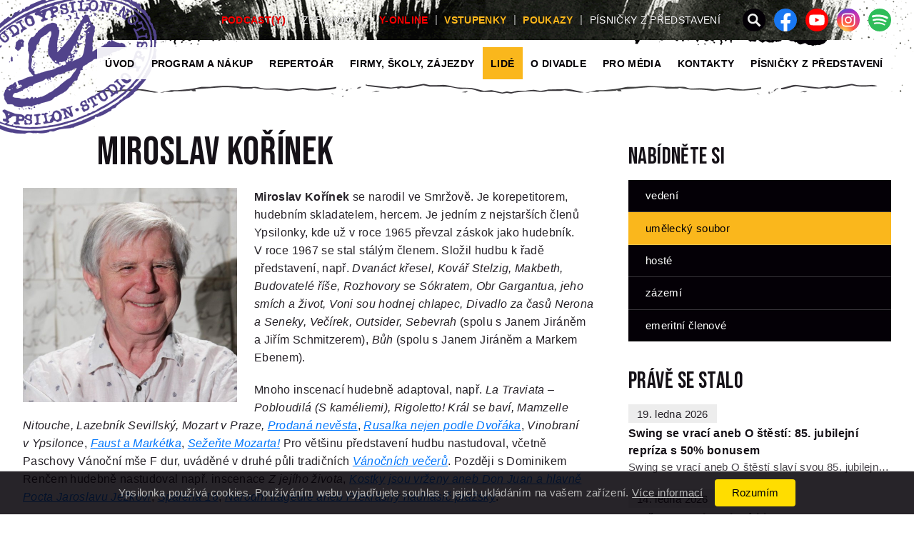

--- FILE ---
content_type: text/html; charset=utf-8
request_url: https://www.ypsilonka.cz/lide/soubor/miroslav-korinek
body_size: 11165
content:
<!doctype html>
<html class="no-js document-loading document-preloading" lang="cs" itemscope itemtype="https://schema.org/WebSite" prefix="og: https://ogp.me/ns#">
  <head>
    <meta charset="UTF-8" />
    <meta http-equiv="X-UA-Compatible" content="IE=edge" />

      <title>Miroslav Kořínek | Umělecký soubor | Ypsilonka</title>

    <meta name="viewport" content="width=device-width,initial-scale=1,shrink-to-fit=no" />
    <meta name="format-detection" content="telephone=no" />
    <meta name="geo.position" content="50.080884;14.420252" />
    <meta name="author" content="Studio Ypsilon" />
    <meta name="image_src" content="https://www.ypsilonka.cz/thumbnail.png" />
    <meta itemprop="image" content="https://www.ypsilonka.cz/cover.png" />

    <meta name="description" content="Miroslav Kořínek se narodil ve Smržově. Je korepetitorem, hudebním skladatelem, hercem. Je jedním z nejstarších členů Ypsilonky, kde už v roce 1965 převzal záskok jako hudebník. V roce" />
    <meta name="robots" content="all" />
      <link rel="canonical" href="https://www.ypsilonka.cz/lide/soubor/miroslav-korinek" />

    <meta property="og:type" content="website" />
    <meta property="og:site_name" content="Ypsilonka" />
    <meta property="fb:app_id" content="299319307830779" />
      <meta property="og:url" content="https://www.ypsilonka.cz/lide/soubor/miroslav-korinek" />
    <meta property="og:title" name="twitter:title" content="Miroslav Kořínek | Umělecký soubor | Ypsilonka" />
    <meta property="og:description" name="twitter:description" content="Miroslav Kořínek se narodil ve Smržově. Je korepetitorem, hudebním skladatelem, hercem. Je jedním z nejstarších členů Ypsilonky, kde už v roce 1965 převzal záskok jako hudebník. V roce" />
    <meta property="og:image" name="twitter:image" content="https://www.ypsilonka.cz/public/files/people/thumbs/13_korinek.jpg" />
    <meta name="twitter:card" content="summary_large_image" />

    <script type="application/ld+json">{ "@context":"https://schema.org","@type":"Organization","name":"Ypsilonka","url":"https://www.ypsilonka.cz","sameAs":["https://www.facebook.com/ypsilonka/","https://www.youtube.com/channel/UCR8guNUHvED3ukSdXnbd7gg","https://www.instagram.com/studio.ypsilon/"] }</script>

    <link rel="stylesheet" href="/dist/css/index.css?v=42" />
    <link rel="preconnect" href="https://fonts.googleapis.com" />
    <link rel="preconnect" href="https://fonts.gstatic.com" crossorigin />
    <link rel="preload" href="https://fonts.googleapis.com/css2?family=Bebas+Neue&display=swap" as="style" />
    <link rel="stylesheet" href="https://fonts.googleapis.com/css2?family=Bebas+Neue&display=swap" media="print" onload="this.media='all'" />

<style id="custom_css">
/* nekrolog HP
---------------- */
.carousel--btn[href="/uvod/aktuality/prof-jan-schmid"], /* skryje button "Více informací", pokud obsahuje tento "href" */
.carousel--btn[href="/uvod/aktuality/prof-jan-schmid"] + .carousel--next, /* skryje link "Celý program", pokud mu předchází tento "href" */
.carousel--btn[href="/uvod/aktuality/vdek-a-obdiv-pretrvavaji-za-janem-schmidem"],
.carousel--btn[href="/uvod/aktuality/vdek-a-obdiv-pretrvavaji-za-janem-schmidem"] + .carousel--next {
  display: none !important;
}
.carousel--link[href="/uvod/aktuality/prof-jan-schmid"], /* nastaví titulek ze žluté na bílou */
.carousel--link[href="/uvod/aktuality/vdek-a-obdiv-pretrvavaji-za-janem-schmidem"] {
  color: #fff !important;
}
.carousel--link[href="/uvod/aktuality/prof-jan-schmid"]::before, /* nastaví podtržení titulku ze žluté na bílou */
.carousel--link[href="/uvod/aktuality/vdek-a-obdiv-pretrvavaji-za-janem-schmidem"]::before {
  background-color: #fff !important;
}
/* disabluje odkaz a "title" nad fotografií v karuselu, pokud je právě viditelná fotografie s tímto "src" */
.carousel--photos-link:has(.carousel--loading + img[src="/public/files/gallery/59/_thumbs/1000x580x8/jan-schmid-legenda.jpg"].current) {
  pointer-events: none;
  cursor: default;
}
/* ------------- */

.special_flag[src*="festivalek-pro-deti"] {
  width: 110px;
}

.special_flag[src*="mezinarodni-den-tance"] {
  width: 120px;
  margin-bottom: .5rem !important;
}

.special_flag[src*="mezinarodni-den-tance"].sidebar--label {
  margin-bottom: .75rem !important;
}

.special_flag[src*="mimoradna-udalost"] {
  width: 130px;
}

.special_flag[src*="neni-pro-deti"] {
  width: 125px;
}

.special_flag[src*="noc-divadel"] {
  width: 90px;
  margin-top: .5rem !important;
  margin-bottom: .5rem !important;
}

.special_flag[src*="svet-knihy"] {
  width: 110px;
  margin-left: .5rem;
  margin-right: .5rem !important;
  margin-bottom: .5rem !important;
}

.special_flag[src*="zazit-mesto-jinak"] {
  width: 70px;
  margin-left: .5rem;
  margin-right: .5rem !important;
  margin-bottom: .5rem !important;
}

.special_flag[src*="derniera"] {
  width: 130px;
}

.special_flag[src*="novinka"] {
  width: 110px;
}

</style>

    <link rel="preload" media="screen and (min-width: 992px)" href="https://www.ypsilonka.cz/dist/assets/common/logo.png" as="image" />
    <link rel="preload" media="screen and (min-width: 992px) and (max-width: 1279px)" href="https://www.ypsilonka.cz/dist/assets/components/header/header_bg1__lg__2860x360__2x_1430x180.png" as="image" />
    <link rel="preload" media="screen and (min-width: 1280px)" href="https://www.ypsilonka.cz/dist/assets/components/header/header_bg1__xl__2860x360__2x_1430x180.png" as="image" />
    <link rel="preload" media="screen and (max-width: 991px)" href="https://www.ypsilonka.cz/dist/assets/components/header/ypsilonka__white_97_primary__800x544.svg" as="image" />

    <link rel="preconnect" href="https://www.google-analytics.com" crossorigin />
    <link rel="preconnect" href="https://www.googletagmanager.com" crossorigin />

    <script>var LANG="cs",LOCALE="cs_CZ",BREAKPOINTS=[576,768,992,1280],DEBUG=!1,dataLayer=dataLayer||[];!function(e){ var t=e.documentElement,a=function(){ e.cookie="fonts_loaded=true;path=/;expires="+new Date(Date.now()+7776e6).toUTCString(),t.className+=" fonts-loaded" };/fonts_loaded=true/.test(e.cookie)?a():"object"==typeof e.fonts?e.fonts.load("1em 'Bebas Neue'").then(a):a(),t.className=t.className.replace(/no-js/,"js") }(document);</script>

    <link rel="alternate" type="application/rss+xml"  title="PODCAST(Y) STUDIA YPSILON" href="https://feed.podbean.com/ypsilonka/feed.xml" />

    <link rel="shortcut icon" href="https://www.ypsilonka.cz/favicon.ico" />
    <link rel="apple-touch-icon" sizes="180x180" href="https://www.ypsilonka.cz/apple-touch-icon.png" />
    <link rel="icon" type="image/png" sizes="32x32" href="https://www.ypsilonka.cz/favicon-32x32.png" />
    <link rel="icon" type="image/png" sizes="16x16" href="https://www.ypsilonka.cz/favicon-16x16.png" />
    <link rel="manifest" href="https://www.ypsilonka.cz/site.webmanifest" />
    <link rel="mask-icon" href="https://www.ypsilonka.cz/safari-pinned-tab.svg" color="#fab71c" />
    <meta name="msapplication-TileColor" content="#fab71c" />
    <meta name="msapplication-TileImage" content="https://www.ypsilonka.cz/mstile-144x144.png" />
    <meta name="theme-color" content="#fab71c" />
  </head>
  <body id="ypsilonka-cz">
    <div id="top" class="wrapper-top">
      <nav role="navigation" class="skiplinks fixed-top" aria-label="Navigace na stránce">
        <a href="#main" accesskey="0" class="skiplinks--item sr-only sr-only-focusable">Přejít na hlavní obsah</a>
        <a href="#navigation" accesskey="1" class="skiplinks--item sr-only sr-only-focusable">Přejít na navigaci</a>
        <a href="#s" accesskey="4" class="skiplinks--item sr-only sr-only-focusable">Přejít na hledání</a>
      </nav>

<header id="header" class="header">
  <nav class="navbar navbar-expand-lg navbar-light">
    <div class="container navbar--container">

      <div class="navbar--logo" role="banner">
        <span class="img-fallback" aria-hidden="true">Ypsilonka</span>
        <a href="/" class="navbar-brand" accesskey="2" rel="home" title="Na úvodní stránku">
          <img src="/dist/assets/common/logo.png" alt="Ypsilonka" class="img-fluid d-none d-lg-block" width="280" height="204" />
        </a>
      </div>

      <button class="navbar-toggler" data-toggle="collapse" data-target="#navbarCollapse" aria-expanded="false" aria-label="Zobrazit menu">
        <span class="img-fallback" aria-hidden="true">☰</span>
        <span class="navbar-toggler-icon"></span>
      </button>

      <div class="collapse navbar-collapse navbar--collapse" id="navbarCollapse">

        <div class="navbar--search">
          <form action="/hledani" method="get" class="input-group px-3 py-4">
            <label for="s" class="sr-only">Hledání na ypsilonka.cz</label>
            <input type="search" value name="q" id="s" placeholder="Hledání na ypsilonka.cz" aria-label="Hledání"
              class="form-control rounded-pill-left pl-6 pr-7 px-lg-7 py-5" maxlength="256" size="30" autocapitalize="off" autocorrect="off" spellcheck="false" required />
            <div class="input-group-append">
              <button type="submit" title="Hledej" class="btn btn-primary rounded-pill-right px-6">
                Hledej
              </button>
            </div>
          </form>
        </div>

        <div class="navbar--navigation-primary">
          <nav role="navigation" id="navigation" class="navigation-primary">
            <ul class="navbar-nav">

<!-- Navigation/mainMenu-default -->
  
    
    
    
    
                
    
      <li class="nav-item dropdown ">
        <a href="/" class="nav-link dropdown-toggle" role="button" data-toggle="dropdown" aria-haspopup="true" aria-expanded="false">Úvod</a>
  <ul class="dropdown-menu">
    
    
    
    
                
    
        <li class="d-lg-none show-if-touchevents"><a class="dropdown-item" href="/">Úvodní stránka</a></li>
      <li><a class="dropdown-item " href="/uvod/aktuality">Aktuality</a></li>
    
    
    
    
                
    
      <li><a class="dropdown-item " href="/uvod/obchodni-centrum">Obchodní centrum</a></li>
  </ul>
      </li>
    
    
    
    
                
    
      <li class="nav-item dropdown ">
        <a href="/program-a-nakup" class="nav-link dropdown-toggle" role="button" data-toggle="dropdown" aria-haspopup="true" aria-expanded="false">Program a nákup</a>
  <ul class="dropdown-menu">
    
    
    
    
                
    

          
          <li><a class="dropdown-item " href="/program-a-nakup/mesic/1">Leden</a></li>
          
          <li><a class="dropdown-item " href="/program-a-nakup/mesic/2">Únor</a></li>
          
          <li><a class="dropdown-item " href="/program-a-nakup/mesic/3">Březen</a></li>
          
          <li><a class="dropdown-item " href="/program-a-nakup/mesic/4">Duben</a></li>
          
          <li><a class="dropdown-item " href="/program-a-nakup/mesic/5">Květen</a></li>
          
          <li><a class="dropdown-item " href="/program-a-nakup/mesic/6">Červen</a></li>
          
          <li><a class="dropdown-item " href="/program-a-nakup/mesic/7">Červenec</a></li>

      <li><a class="dropdown-item " href="/program-a-nakup/informace-o-vstupenkach">Informace o vstupenkách</a></li>
    
    
    
    
                
    
      <li><a class="dropdown-item " href="/program-a-nakup/darkove-poukazy">Dárkové poukazy</a></li>
    
    
    
    
                
    
      <li><a class="dropdown-item " href="/program-a-nakup/zajezdy">Nejbližší zájezdy</a></li>
    
    
    
    
                
    
      <li><a class="dropdown-item " href="/program-a-nakup/knihy">Knihy</a></li>
  </ul>
      </li>
    
    
    
    
                
    
      <li class="nav-item dropdown ">
        <a href="/repertoar/hrajeme" class="nav-link dropdown-toggle" role="button" data-toggle="dropdown" aria-haspopup="true" aria-expanded="false">Repertoár</a>
  <ul class="dropdown-menu">
    
    
    
    
                
    
      <li><a class="dropdown-item " href="/repertoar/hrajeme">Hrajeme</a></li>
    
    
    
    
                
    
      <li><a class="dropdown-item " href="/repertoar/pripravujeme">Připravujeme</a></li>
    
    
    
    
                
    
      <li><a class="dropdown-item " href="/repertoar/hoste">Hosté</a></li>
    
    
    
    
                
    
      <li><a class="dropdown-item " href="/repertoar/marginalie">Marginálie</a></li>
    
    
    
    
                
    
      <li><a class="dropdown-item " href="/repertoar/archiv">Archiv</a></li>
    
    
    
    
                
    
      <li><a class="dropdown-item " href="/repertoar/ypsilonske-vecery">Ypsilonské večery</a></li>
  </ul>
      </li>
    
    
    
    
                
    
      <li class="nav-item dropdown ">
        <a href="/pro-firmy/nabidka-pro-firmy" class="nav-link dropdown-toggle" role="button" data-toggle="dropdown" aria-haspopup="true" aria-expanded="false">Firmy, školy, zájezdy</a>
  <ul class="dropdown-menu">
    
    
    
    
                
    
      <li><a class="dropdown-item " href="/pro-firmy/nabidka-pro-firmy">Nabídka pro firmy</a></li>
    
    
    
    
                
    
      <li><a class="dropdown-item " href="/pro-firmy/nabidka-pro-skoly">Nabídka pro školy</a></li>
    
    
    
    
                
    
      <li><a class="dropdown-item " href="/pro-firmy/zajezdy">Zájezdová představení</a></li>
  </ul>
      </li>
    
    
    
    
                
    
      <li class="nav-item dropdown active">
        <a href="/lide/vedeni" class="nav-link dropdown-toggle" role="button" data-toggle="dropdown" aria-haspopup="true" aria-expanded="false">Lidé</a>
  <ul class="dropdown-menu">
    
    
    
    
                
    
      <li><a class="dropdown-item " href="/lide/vedeni">Vedení</a></li>
    
    
    
    
                
    
      <li><a class="dropdown-item active" href="/lide/soubor">Umělecký soubor</a></li>
    
    
    
    
                
    
      <li><a class="dropdown-item " href="/lide/hoste">Hosté</a></li>
    
    
    
    
                
    
      <li><a class="dropdown-item " href="/lide/zazemi">Zázemí</a></li>
    
    
    
    
                
    
      <li><a class="dropdown-item " href="/lide/emeritni-clenove">Emeritní členové</a></li>
  </ul>
      </li>
    
    
    
    
                
    
      <li class="nav-item dropdown ">
        <a href="/o-divadle/divadlo" class="nav-link dropdown-toggle" role="button" data-toggle="dropdown" aria-haspopup="true" aria-expanded="false">O divadle</a>
  <ul class="dropdown-menu">
    
    
    
    
                
    
      <li><a class="dropdown-item " href="/o-divadle/divadlo">O divadle</a></li>
    
    
    
    
                
    
      <li><a class="dropdown-item " href="/o-divadle/historie">Historie</a></li>
    
    
    
    
                
    
      <li><a class="dropdown-item " href="/o-divadle/history">History</a></li>
    
    
    
    
                
    
      <li><a class="dropdown-item " href="/o-divadle/vystava">Výstava</a></li>
    
    
    
    
                
    
      <li><a class="dropdown-item " href="https://www.ypsilonka.cz/spalena/">Mapa Spálená 16</a></li>
    
    
    
    
                
    
      <li><a class="dropdown-item " href="https://ypsilonka.cz/audioguide/">Audio průvodce</a></li>
  </ul>
      </li>
    
    
    
    
                
    
      <li class="nav-item  ">
        <a href="/pro-media" class="nav-link">Pro média</a>
      </li>
    
    
    
    
                
    
      <li class="nav-item  ">
        <a href="/kontakty" class="nav-link">Kontakty</a>
      </li>
    
    
    
    
                
    
      <li class="nav-item  ">
        <a href="/pisnicky-z-predstaveni" class="nav-link">PÍSNIČKY Z PŘEDSTAVENÍ</a>
      </li>
  

            </ul>
          </nav><!-- /.navigation-primary -->
        </div><!-- /.navbar—navigation-primary -->

        <div class="navbar--navigation-secondary">

          <nav role="navigation" class="navigation-top">
            <ul class="navbar-nav">
        
    
    
                  
      
      <li class="nav-item ">
        <a href="/podcast-y" class="nav-link navigation-top--item navigation-top--item__online" >PODCAST(Y)</a>
      </li>
        
    
    
                  
      
      <li class="nav-item ">
        <a href="/zpravodaj-ke-stazeni" class="nav-link navigation-top--item " >Zpravodaj</a>
      </li>
        
    
    
                  
      
      <li class="nav-item ">
        <a href="/y-online" class="nav-link navigation-top--item navigation-top--item__online" >Y-ONLINE</a>
      </li>
        
    
    
                  
      
      <li class="nav-item ">
        <a href="/program-a-nakup/informace-o-vstupenkach" class="nav-link navigation-top--item navigation-top--item__poukaz" >Vstupenky</a>
      </li>
        
    
    
                  
      
      <li class="nav-item ">
        <a href="/program-a-nakup/darkove-poukazy" class="nav-link navigation-top--item navigation-top--item__poukaz" ><span class="d-lg-none">Dárkové </span>poukazy</a>
      </li>
        
    
    
                  
      
      <li class="nav-item ">
        <a href="/pisnicky-z-predstaveni" class="nav-link navigation-top--item " >PÍSNIČKY Z PŘEDSTAVENÍ</a>
      </li>

            </ul>
          </nav><!-- /.navigation-top -->

          <nav role="navigation" class="navigation-social">
            <ul class="navbar-nav">
              <li class="nav-item navigation-social--item navigation-social--item__search d-none d-lg-block">
                <a href="#s" class="nav-link" id="toggleSearch" role="button" aria-haspopup="true" aria-controls="s" aria-labelledby="s" aria-expanded="false">
                  <img src="/dist/assets/common/search.svg" alt="Hledání" title="Hledání na ypsilonka.cz" width="32" height="32" class="img-fluid" />
                  <img src="/dist/assets/common/search_close.svg" alt="Zavřít" title="Zavřít hledání" width="32" height="32" class="img-fluid d-none" />
                </a>
              </li>
        <li class="nav-item navigation-social--item">
        <a href="https://www.facebook.com/ypsilonka/" target="_blank" rel="noopener" class="nav-link">
          <img src="/public/files/pages/thumb_addmenu/facebook-new.svg" alt="Facebook" title="Facebook" width="32" height="32" class="img-fluid" />
        </a>
      </li>
      <li class="nav-item navigation-social--item">
        <a href="https://www.youtube.com/channel/UCR8guNUHvED3ukSdXnbd7gg" target="_blank" rel="noopener" class="nav-link">
          <img src="/public/files/pages/thumb_addmenu/youtube.svg" alt="YouTube" title="YouTube" width="32" height="32" class="img-fluid" />
        </a>
      </li>
      <li class="nav-item navigation-social--item">
        <a href="https://www.instagram.com/studio.ypsilon/" target="_blank" rel="noopener" class="nav-link">
          <img src="/public/files/pages/thumb_addmenu/instagram.svg" alt="Instagram" title="Instagram" width="32" height="32" class="img-fluid" />
        </a>
      </li>
      <li class="nav-item navigation-social--item">
        <a href="https://open.spotify.com/show/3Jr73on3BhGEV6NRlmywig" target="_blank" rel="noopener" class="nav-link">
          <img src="/public/files/pages/thumb_addmenu/spotify-2.svg" alt="Spotify" title="Spotify" width="32" height="32" class="img-fluid" />
        </a>
      </li>

            </ul>

          </nav><!-- /.navigation-social -->

        </div><!-- /.navbar—navigation-secondary -->
      </div><!-- /#navbarCollapse -->

    </div><!-- /.navbar—container -->
  </nav>
</header>


<main id="main" class="main" role="main">

<!-- block #content type: newsRight -->
<section class="page">
  <div class="container page--container">
    <div class="row">
      <div class="col page--layout page--layout__2_cols pt-6 pt-sm-7 pt-lg-8 pt-xl-9">
        <div class="row">

    
        
    
    
    
    
    
    
    
    
        
    
    
    
    
    
    
    



<!-- render blocks -->
<!-- simpleBlock/txtCol1 -->
<!-- cmsTpl: newsRight -->

<!-- /lide -->
    <!-- specialita pro people/detail -->
<!-- people/default/detail -->
<article role="article" id="article" class="col-lg-8 article">
  <div class="row page--header">
    <div class="col-lg-10 offset-lg-1">
      <h1 class="page--title">Miroslav Kořínek</h1>
    </div>
  </div>
  <div class="row page--excerpt">
    <div class="col-lg-11 col-xl-10">
      <p class="lead text-capitalize-first d-none pb-xl-1">
        
      </p>
    </div>
  </div>
  <div class="page--content" id="pageContent">
    <p class="lide--detail_image mb-md-1">
      <a href="/public/files/people/thumbs/13_korinek.jpg">
        <img src="/public/files/people/thumbs/_thumbs/600x600x8/13_korinek.jpg" alt="Miroslav Kořínek"
          width="300" height="300" class="image__left" />
      </a>
    </p>
    <!-- people/default/detail - main_content -->
    <!-- texyfied -->

<p><strong>Miroslav Kořínek</strong> se narodil ve Smržově. Je
korepetitorem, hudebním skladatelem, hercem. Je jedním z nejstarších
členů Ypsilonky, kde už v roce 1965 převzal záskok jako hudebník.
V roce 1967 se stal stálým členem. Složil hudbu k řadě představení,
např. <em>Dvanáct křesel, Kovář Stelzig, Makbeth, Budovatelé říše,
Rozhovory se Sókratem, Obr Gargantua, jeho smích a život, Voni sou hodnej
chlapec, Divadlo za časů Nerona a Seneky, Večírek, Outsider, Sebevrah</em>
(spolu s Janem Jiráněm a Jiřím Schmitzerem), <em>Bůh</em> (spolu s Janem
Jiráněm a Markem Ebenem).</p>

<p>Mnoho inscenací hudebně adaptoval, např. <em>La Traviata – Pobloudilá
(S kaméliemi), Rigoletto! Král se baví, Mamzelle Nitouche, Lazebník
Sevillský, Mozart v Praze, <a
href="/repertoar/archiv/prodana-nevesta-aneb-pojd-domu-ona-breci">Prodaná
nevěsta</a></em>, <em><a
href="/repertoar/hrajeme/rusalka-nejen-podle-dvoraka-aneb-kdo-je-stara-hata">Rusalka
nejen podle Dvořáka</a></em>, <em>Vinobraní v Ypsilonce</em>, <em><a
href="/repertoar/hrajeme/faust-a-marketka">Faust a Markétka</a></em>, <em><a
href="/repertoar/hrajeme/sezente-mozarta">Sežeňte Mozarta!</a></em> Pro
většinu představení hudbu nastudoval, včetně Paschovy Vánoční mše
F dur, uváděné v druhé půli tradičních <a
href="/repertoar/hrajeme/vanocni-vecery"><em>Vánočních večerů</em></a>.
Později s Dominikem Renčem hudebně nastudoval např. inscenace
<em>Z jejího života</em>, <em><a
href="/repertoar/hrajeme/kostky-jsou-vrzeny-aneb-don-juan-a-hlavne-pocta-jaroslavu-jezkovi">Kostky
jsou vrženy aneb Don Juan a hlavně Pocta Jaroslavu Ježkovi</a></em>, <em><a
href="/repertoar/hrajeme/spalena-16">Spálená 16</a></em>, <em><a
href="/repertoar/hrajeme/narodni-tragedie-aneb-prekrasny-nadhasic-prazsky">Národní
tragédie aneb Překrásný nadhasič pražský</a></em>.</p>

<p>Jako herec v minulosti účinkoval v inscenacích např. <em>Petruška
ženichem</em> (Petruška), <em>Don Juan</em> (Leporello), <em>Třináct
vůní</em> (Kluk pitomá), <em>Sebevrah</em> (Hluchoněmý), <em>Bůh</em>
(Pošťák a Nápověda) nebo <em>Horké to někdo rád</em> (Muž u piána),
<em><a
href="/repertoar/archiv/prodana-nevesta-aneb-pojd-domu-ona-breci">Prodaná
nevěsta</a></em> (Kapelník, Smetana), <em><a
href="/repertoar/archiv/praha-stovezata">Praha stověžatá</a></em> (Kapelník,
Mordechaj Maisl, Smetana), <em><a
href="/repertoar/archiv/faust-a-marketka">Faust a Markétka</a></em> (Pierro
Zimmermann, dirigent), <em><a
href="/repertoar/archiv/muz-na-vetvi-aneb-slavnost-na-horach-ci-prvobytne-pospolne-misto-v-cechach">Muž
na větvi</a></em> (Důležitý pamětník). V současnosti hraje
v inscenacích <em><a href="/repertoar/hrajeme/vanocni-vecery">Vánoční
večery</a></em> (Kapelník), <em><a
href="/repertoar/hrajeme/hlava-meduzy">Hlava Medúzy</a></em> (Charles), <em><a
href="/repertoar/hrajeme/rusalka-nejen-podle-dvoraka-aneb-kdo-je-stara-hata">Rusalka
nejen podle Dvořáka</a></em> (Kapelník), <em><a
href="/repertoar/hrajeme/sezente-mozarta">Sežeňte Mozarta!</a></em>
(Kapelník) nebo <em><a
href="/repertoar/hrajeme/swing-se-vraci-neboli-o-stesti">Swing se vrací neboli
O štěstí</a></em> (Benny).</p>

<p>Je autorem hudby k filmům Věry Chytilové (<em>Hra o jablko, Faunovo
velmi pozdní odpoledne</em>), Dušana Hanáka (<em>Ja milujem, ty
miluješ…</em>), Jana Schmidta (<em>Podfuk</em>), Jaromila Jireše
(<em>Učitel tance</em>), k televiznímu seriálu <em>Život na zámku</em>,
také k řadě pohádek, rozhlasových her a dalších pořadů. V roce
2002 byl nominován na cenu Český lev za hudbu k filmu <em>Fimfárum</em> na
motivy knihy Jana Wericha.</p>

  </div>
</article>

<!-- /render blocks -->

          <aside role="complementary" id="sidebar" class="sidebar  d-print-none col-lg-4 pl-xl-7 pt-lg-2">
  <div class="nabidnete_si pb-5 pb-lg-6">
    <h3 class="nabidnete_si--title line-height-1 mb-0 py-3 py-lg-4">
      Nabídněte si
    </h3>
    <nav role="navigation" class="nabidnete_si--content font-small">
      <ul class="nabidnete_si--list list-unstyled m-0">





    
    
    <li class="nabidnete_si--item">
      <a href="/lide/vedeni" class="nabidnete_si--link ">Vedení</a>
    </li>
    
    
    <li class="nabidnete_si--item">
      <a href="/lide/soubor" class="nabidnete_si--link active">Umělecký soubor</a>
    </li>
    
    
    <li class="nabidnete_si--item">
      <a href="/lide/hoste" class="nabidnete_si--link ">Hosté</a>
    </li>
    
    
    <li class="nabidnete_si--item">
      <a href="/lide/zazemi" class="nabidnete_si--link ">Zázemí</a>
    </li>
    
    
    <li class="nabidnete_si--item">
      <a href="/lide/emeritni-clenove" class="nabidnete_si--link ">Emeritní členové</a>
    </li>





      </ul>
    </nav>
  </div>
<!-- NewsBlock/miniListSimple/list -->

<div class="prave_se_stalo pb-5 pb-lg-6">
  <h3 class="prave_se_stalo--title line-height-1 mb-0 py-3 py-lg-4">
    Právě se stalo
  </h3>
  <div class="prave_se_stalo--content font-small">
      <a href="/uvod/aktuality/swing-se-vraci-aneb-o-stesti-85-jubilejni-repriza-s-50-bonusem" class="prave_se_stalo--item d-block pb-4 pb-xl-5">
        <span class="prave_se_stalo--date d-inline-block text-text">19. ledna 2026</span>
        <h5 class="prave_se_stalo--title text-headings font-base font-weight-bold mb-0">
          Swing se vrací aneb O štěstí: 85. jubilejní repríza s 50% bonusem
        </h5>
        <div class="prave_se_stalo--snippet text-truncate text-text-light">
          Swing se vrací aneb O štěstí slaví svou 85. jubilejní reprízu, která se…
        </div>
      </a>
      <a href="/uvod/aktuality/zruseno-hrajte-mi-my-blues" class="prave_se_stalo--item d-block pb-4 pb-xl-5">
        <span class="prave_se_stalo--date d-inline-block text-text">14. ledna 2026</span>
        <h5 class="prave_se_stalo--title text-headings font-base font-weight-bold mb-0">
          Zrušeno: Hrajte mi mý blues
        </h5>
        <div class="prave_se_stalo--snippet text-truncate text-text-light">
          Provozovatel představení Hrajte mi mý blues (21.1. 2026) a Pražský kabaret (11…
        </div>
      </a>
      <a href="/uvod/aktuality/zruseni-dnesniho-predstaveni-14-1-2026" class="prave_se_stalo--item d-block pb-4 pb-xl-5">
        <span class="prave_se_stalo--date d-inline-block text-text">14. ledna 2026</span>
        <h5 class="prave_se_stalo--title text-headings font-base font-weight-bold mb-0">
          ZRUŠENÍ DNEŠNÍHO PŘEDSTAVENÍ – 14.1. 2026
        </h5>
        <div class="prave_se_stalo--snippet text-truncate text-text-light">
          ZRUŠENÍ PŘEDSTAVENÍ Z důvodu náhlého onemocnění v souboru se dnešní derniéra…
        </div>
      </a>
      <a href="/uvod/aktuality/zmena-zacatku-predstaveni" class="prave_se_stalo--item d-block pb-4 pb-xl-5">
        <span class="prave_se_stalo--date d-inline-block text-text">12. ledna 2026</span>
        <h5 class="prave_se_stalo--title text-headings font-base font-weight-bold mb-0">
          ZMĚNA ZAČÁTKU PŘEDSTAVENÍ
        </h5>
        <div class="prave_se_stalo--snippet text-truncate text-text-light">
          Upozornění pro diváky. Z provozně-technických důvodů pořadatele Divadla MA…
        </div>
      </a>
      <a href="/uvod/aktuality/talkshow-tomase-magnuska-v-ypsilonce" class="prave_se_stalo--item d-block pb-4 pb-xl-5">
        <span class="prave_se_stalo--date d-inline-block text-text">9. ledna 2026</span>
        <h5 class="prave_se_stalo--title text-headings font-base font-weight-bold mb-0">
          Talkshow Tomáše Magnuska v Ypsilonce
        </h5>
        <div class="prave_se_stalo--snippet text-truncate text-text-light">
          Talkshow Tomáše Magnuska v Ypsilonce 12. 2. 2026. Ve čtvrtek 12. února 2026 se…
        </div>
      </a>
    <div class="prave_se_stalo--continue btn-continue btn-continue__dimmer mx-auto font-big mt-1">
      <a href="/uvod/aktuality" class="prave_se_stalo--continue_link btn-continue--link text-text">
        Další aktuality z&nbsp;Ypsilonky&nbsp;›
      </a>
    </div>
  </div>
</div>

          </aside>

        </div>
        <div class="page--footer py-3 py-lg-4"></div>
      </div>
    </div>
  </div>
</section>

</main><!-- /#main.main -->

<footer id="footer" class="footer d-print-none" role="contentinfo">
  <section class="banner_hrajeme">
    <div class="container banner_hrajeme--container pt-6 pb-6 pt-md-7 pb-md-7">
      <div class="row">
        <div class="col text-center">
          <h2 class="banner_hrajeme--heading pt-1 pb-3 pt-lg-2 heading-bigger decoration-box-napriklad">
            <a href="/program-a-nakup" title="Celý program">Hrajeme</a>
          </h2>
        </div>
      </div>
      <div class="row">
<!-- PublicationTextsBlock/widget-hrajeme -->
    
  <div class="col-sm-6 col-lg-3 pb-6 pb-lg-7 d-lg-flex flex-lg-column">
    <div class="card mx-auto mb-3 mb-sm-2 mb-lg-0 flex-lg-grow-1">
        <a href="/repertoar/hrajeme/zeme-mezi-mantinely" class="card--img-link mb-3 mb-xl-4">
          <img src="/public/files/gallery/109/_thumbs/540x313x8/kik-0870-2.jpg" alt="Země mezi mantinely" loading="lazy" width="540" height="313" class="card-img-top" />
        </a>
      <div class="card-body p-0">
        <h5 class="card-title font-big font-weight-bold text-text-dark text-break">
          <a href="/repertoar/hrajeme/zeme-mezi-mantinely">Země mezi mantinely</a>
        </h5>
        <p class="card-text font-small text-break mb-0">
          Jan Večeřa a kol. „Podivný sport, prohánět po ledě míček se zahnutými holemi…“&hellip;
        </p>
      </div>
      <a href="/repertoar/hrajeme/zeme-mezi-mantinely"
        class="btn btn-sm btn__arrow btn-primary btn-block rounded-pill font-smaller font-weight-bold text-uppercase mt-3 mt-xl-4 stretched-link">Info a vstupenky</a>
    </div><!-- /.card -->
  </div>
    
  <div class="col-sm-6 col-lg-3 pb-6 pb-lg-7 d-lg-flex flex-lg-column">
    <div class="card mx-auto mb-3 mb-sm-2 mb-lg-0 flex-lg-grow-1">
        <a href="/repertoar/hrajeme/swing-se-vraci-neboli-o-stesti" class="card--img-link mb-3 mb-xl-4">
          <img src="/public/files/gallery/15/_thumbs/540x313x8/001.jpg" alt="Swing se vrací neboli O štěstí" loading="lazy" width="540" height="313" class="card-img-top" />
        </a>
      <div class="card-body p-0">
        <h5 class="card-title font-big font-weight-bold text-text-dark text-break">
          <a href="/repertoar/hrajeme/swing-se-vraci-neboli-o-stesti">Swing se vrací neboli O štěstí</a>
        </h5>
        <p class="card-text font-small text-break mb-0">
          Jan Schmid a kolektiv. „Swing je muzika, v níž se žije štěstí.“&hellip;
        </p>
      </div>
      <a href="/repertoar/hrajeme/swing-se-vraci-neboli-o-stesti"
        class="btn btn-sm btn__arrow btn-primary btn-block rounded-pill font-smaller font-weight-bold text-uppercase mt-3 mt-xl-4 stretched-link">Info a vstupenky</a>
    </div><!-- /.card -->
  </div>
    
  <div class="col-sm-6 col-lg-3 pb-6 pb-lg-7 d-lg-flex flex-lg-column">
    <div class="card mx-auto mb-3 mb-sm-2 mb-lg-0 flex-lg-grow-1">
        <a href="/repertoar/hrajeme/vosicka-aneb-jak-byla-vosa-marcelka-rada-ze-je" class="card--img-link mb-3 mb-xl-4">
          <img src="/public/files/gallery/42/_thumbs/540x313x8/l1030701.jpg" alt="Vosička aneb Jak byla vosa Marcelka ráda, že je" loading="lazy" width="540" height="313" class="card-img-top" />
        </a>
      <div class="card-body p-0">
        <h5 class="card-title font-big font-weight-bold text-text-dark text-break">
          <a href="/repertoar/hrajeme/vosicka-aneb-jak-byla-vosa-marcelka-rada-ze-je">Vosička aneb Jak byla vosa Marcelka ráda, že je</a>
        </h5>
        <p class="card-text font-small text-break mb-0">
          Michal Čunderle, Jan Večeřa. Malá inscenace pro děti i dospělé, kteří nezapomněli, jaké to je, dívat se na svět dětskýma očima&hellip;
        </p>
      </div>
      <a href="/repertoar/hrajeme/vosicka-aneb-jak-byla-vosa-marcelka-rada-ze-je"
        class="btn btn-sm btn__arrow btn-primary btn-block rounded-pill font-smaller font-weight-bold text-uppercase mt-3 mt-xl-4 stretched-link">Info a vstupenky</a>
    </div><!-- /.card -->
  </div>
    
  <div class="col-sm-6 col-lg-3 pb-6 pb-lg-7 d-lg-flex flex-lg-column">
    <div class="card mx-auto mb-3 mb-sm-2 mb-lg-0 flex-lg-grow-1">
        <a href="/repertoar/hrajeme/drama-v-kostce-pokus-2-mysterium-skutecnosti" class="card--img-link mb-3 mb-xl-4">
          <img src="/public/files/gallery/21/_thumbs/540x313x8/a7r09119-2-mensi.jpg" alt="Drama v kostce, pokus 2 – Mystérium skutečnosti" loading="lazy" width="540" height="313" class="card-img-top" />
        </a>
      <div class="card-body p-0">
        <h5 class="card-title font-big font-weight-bold text-text-dark text-break">
          <a href="/repertoar/hrajeme/drama-v-kostce-pokus-2-mysterium-skutecnosti">Drama v kostce, pokus 2 – Mystérium skutečnosti</a>
        </h5>
        <p class="card-text font-small text-break mb-0">
          Jiří Havelka a kolektiv. ,,Divadlo je vždy něco mezi barem a estetickým tvarem.“&hellip;
        </p>
      </div>
      <a href="/repertoar/hrajeme/drama-v-kostce-pokus-2-mysterium-skutecnosti"
        class="btn btn-sm btn__arrow btn-primary btn-block rounded-pill font-smaller font-weight-bold text-uppercase mt-3 mt-xl-4 stretched-link">Info a vstupenky</a>
    </div><!-- /.card -->
  </div>

      </div>
      <div class="row">
        <div class="col">
          <div class="btn-continue btn-continue__dimmer mx-auto font-big">
            <a href="/program-a-nakup" class="btn-continue--link">
              Celý program&nbsp;›
            </a>
          </div>
        </div>
      </div>
    </div><!-- /.banner_hrajeme—container -->
  </section><!-- /.banner_hrajeme -->
<!-- simpleBlock/txtCol -->
<!-- cmsTpl:  -->
<section class="footer_newsletter inverted bg-ypsilon-left-bottom bg-ypsilon-right-top text-center">
<div class="container footer_newsletter--container pt-6 pb-6 pt-md-7 pb-md-8">
<div class="row">
<div class="col">
<h2 class="footer_newsletter--heading pt-1 pb-3 pt-lg-2"><a href="/odber-novinek" title="Odběr novinek">Odebírejte novinky z Ypsilonky e-mailem</a></h2>
<div class="footer_newsletter--form pb-2 mx-auto"><!-- action --><form class="input-group pb-2" method="post" action="https://studioypsilon.ecomailapp.cz/public/subscribe/1" target="_blank"><!-- /action --> <label for="newsletterEmail" class="sr-only">Zadejte Váš e-mail</label> <!-- email --> <input type="email" value="" name="email" id="newsletterEmail" placeholder="Zadejte Váš e-mail" aria-label="Novinky e-mailem" class="form-control rounded-pill-left px-6 px-lg-7" maxlength="256" size="30" autocapitalize="off" autocorrect="off" spellcheck="false" autocomplete="email" pattern="[^@]+@[^@]+\.[^@\.][^@\.]+" title="Zadejte platnou e-mailovou adresu" required="" /> <!-- /email --> <!-- hiddens --> <input type="hidden" name="label" value="Newsletter1" /> <input type="hidden" name="custom_fields[LABEL]" value="Newsletter2" /> <input type="hidden" name="tag" value="Newsletter3" /> <input type="hidden" name="custom_fields[TAG]" value="Newsletter4" /> <input type="hidden" name="custom_fields[DIVAK]" value="Newsletter5" /> <!-- /hiddens -->
<div class="input-group-append"><button type="submit" title="Odeslat" class="btn btn-primary rounded-pill-right px-7"> Chci novinky e-mailem! </button></div>
</form></div>
<ul class="footer_newsletter--info list-unstyled list-md-inline-bullets font-x-small text-text-inv-dark mb-0">
<li>Kdykoli se můžete odhlásit</li>
<li><a href="/ochrana-osobnich-udaju">Vaše osobní údaje jsou u nás v bezpečí</a></li>
</ul>
</div>
</div>
</div>
</section>
<!-- /.footer_newsletter -->
<!-- simpleBlock/txtCol -->
<!-- cmsTpl:  -->
<section class="footer_logos bg-bg-dimmer bg-ypsilon-left-top pt-6 pb-6 pt-md-8 pb-md-8">
<div class="container footer_logos--container">
<div class="row">
<div class="col-sm-5 col-md-4 offset-sm-1 offset-md-2 offset-lg-1 col-lg-3 col-xl-2 pb-2 pr-lg-0 d-flex flex-column">
<h5 class="font-small mb-1">Zřizovatel</h5>
<div class="footer_logos--logo"><a href="https://www.praha.eu/" target="_blank" rel="noopener" title="Hlavní město Praha"> <img src="/dist/assets/components/footer_logos/praha.svg" loading="lazy" alt="Hlavní město Praha" class="img-fluid" width="76" height="76" /> </a></div>
</div>
<!--<div class="col-sm-6 col-md-5 col-lg-4 col-xl-3 pb-2 pl-lg-7 pl-xl-9 d-flex flex-column">
<h5 class="font-small mb-1 pl-xl-4">Mediální partner</h5>
<div class="footer_logos--logo pl-xl-4"><a href="https://rozhlas.cz/" target="_blank" rel="noopener" title="Český rozhlas"> <img src="/public/files/userfiles/images/logos/cro-logo.svg" loading="lazy" alt="Český rozhlas" class="img-fluid" width="220" /> </a></div>
</div>-->
<div class="col-sm-5 col-md-6 col-lg-5 col-xl-6 pb-2 d-flex flex-column">
<h5 class="font-small mb-1">Ypsilonku archivuje Národní knihovna ČR</h5>
<div class="footer_logos--logo"><a href="https://www.webarchiv.cz/" target="_blank" rel="noopener" title="Webarchiv Národní knihovny ČR"> <img src="/dist/assets/components/footer_logos/webarchiv.png" loading="lazy" alt="Webarchiv Národní knihovny ČR" class="img-fluid" width="90" height="90" /> </a></div>
</div>
</div>
<div class="row">
<div class="col col-md-10 offset-md-1 offset-lg-0 col-lg-12 mt-lg--1">
<h5 class="font-small mb-1 ml-lg-9 pl-md-9">Spolupracujeme</h5>
<div class="footer_logos--logos pr-xl-9"><a href="https://www.vysehrad2000.cz/" target="_blank" rel="noopener" title="Vyšehrad 2000"> <img src="/dist/assets/components/footer_logos/vysehrad2000.svg" loading="lazy" alt="Vyšehrad 2000" class="img-fluid" width="148" height="45" /> </a> <a href="https://www.klubmladychdivaku.cz/" target="_blank" rel="noopener" title="Klub mladých diváků"> <img src="/dist/assets/components/footer_logos/kmd.svg" loading="lazy" alt="Klub mladých diváků" class="img-fluid" width="100" height="44" /> </a> <a href="https://www.odivadle.cz/" target="_blank" rel="noopener" title="O divadle"> <img src="/dist/assets/components/footer_logos/odivadle.svg" loading="lazy" alt="O divadle" class="img-fluid" width="148" height="33" /> </a> <a href="https://www.edenred.cz/" target="_blank" rel="noopener" title="Edenred"><img src="/public/files/userfiles/images/_common/svg/edenred_logo.svg" loading="lazy" alt="Edenred stravenky a poukázky | Vyšší čistý příjem zaměstnanců" class="img-fluid" width="102" height="62" /> </a> <a href="https://www.dpp.cz" target="_blank" rel="noopener" title="DPP"> <img src="/public/files/userfiles/images/_common/svg/dopravni-podnik.svg" loading="lazy" alt="DPP" class="img-fluid" width="150" height="32" /> </a> <a href="https://www.smarty.cz" target="_blank" rel="noopener" title="SMARTY"> <img src="/public/files/userfiles/images/_common/svg/smarty-pro-firmy.svg" loading="lazy" alt="smarty" class="img-fluid" width="150" height="32" /> </a> <a href="https://praha.rozhlas.cz/" target="_blank" rel="noopener" title="Cro Praha"> <img src="/public/files/userfiles/images/_common/svg/cro-praha.svg" loading="lazy" alt="smarty" class="img-fluid" width="150" height="43" /> </a></div>
</div>
</div>
</div>
</section>
<!-- /.footer_logos -->
<!-- simpleBlock/txtCol -->
<!-- cmsTpl:  -->
<!-- itemscope -->
<section class="footer_info inverted format-tel text-text-inv-light pt-6 pb-5 pt-md-8 pb-md-9" itemscope="" itemtype="https://schema.org/Organization">
<div class="container footer_info--container">
<div class="row footer_info--info font-smaller pb-4 pb-md-7">
<div class="col-md-6 col-lg-3">
<h4 class="footer_info--heading" itemprop="name">Studio Ypsilon</h4>
<p class="clearfix" itemprop="address" itemscope="" itemtype="https://schema.org/PostalAddress"><a href="https://mapy.cz/zakladni?x=14.4206824&amp;y=50.0810906&amp;z=16&amp;source=firm&amp;id=231951" target="_blank" rel="noopener" title="Ypsilonka na mapě"> <img src="/dist/assets/common/pin.svg" loading="lazy" alt="Ypsilonka na mapě" width="30" height="40" class="img-fluid float-left mr-4" /> </a> <span itemprop="streetAddress">Spálená 16</span> <br /><span itemprop="postalCode">110 00</span> <span itemprop="addressLocality">Praha 1</span></p>
<p class="font-x-small text-text-inv-dark"><a href="https://mapy.cz/zakladni?x=14.4206824&amp;y=50.0810906&amp;z=16&amp;source=firm&amp;id=231951" target="_blank" rel="noopener">Ypsilonka na mapě</a> ›</p>
<h4 class="footer_info--heading"><a href="/uvod/obchodni-centrum">Obchodní centrum</a> Ypsilon</h4>
<p>V pasáži Olympic lze zakoupit dárkové poukazy, knihy a publikace z produkce Nakladatelství Studia Ypsilon.</p>
<p class="font-x-small text-text-inv-dark"><a href="/uvod/obchodni-centrum">Více o obchodním centru</a> ›</p>
</div>
<div class="col-md-6 col-lg-3">
<h4 class="footer_info--heading">Obchodní oddělení a pokladna</h4>
<p><a href="tel:+420702290811" itemprop="telephone">+420 702 290 811</a> <br /><a href="tel:+420224054333" itemprop="telephone">+420 224 054 333</a> <br /><a href="tel:+420702290811" itemprop="telephone">+420 224 054 090</a> <br /><a href="mailto:obchodni@ypsilonka.cz" itemprop="email">obchodni@ypsilonka.cz</a></p>
<h4 class="footer_info--heading">Otevírací doba pokladny</h4>
<p>po – pá 09.00 – 19.30 <br />so – ne hodinu před představením</p>
<p class="font-x-small text-text-inv-dark">Otevírací doba pokladny se může měnit podle sezóny, sledujte <a href="/uvod/aktuality">Aktuality</a> ›</p>
</div>
<div class="col-md-6 col-lg-3">
<h4 class="footer_info--heading"><a href="/uvod/ypsilon-cafe">Ypsilon CAFÉ</a></h4>
<p>Dopřejte si před představením úžasnou atmosféru naší kavárny!</p>
<h4 class="footer_info--heading">Otevírací doba kavárny</h4>
<p>po – pá 9.00 – 23.00 <br />so – ne hodinu před představením <br />a po představení do 23.00</p>
<p class="font-x-small text-text-inv-dark"><a href="/uvod/ypsilon-cafe">Více o Ypsilon CAFÉ</a> ›</p>
</div>
<div class="col-md-6 col-lg-3 position-relative">
<h4 class="footer_info--heading">PRODUKCE</h4>
<p><a href="tel:+420607036651">+420 607 036 651</a><br /><a href="mailto:produkce@ypsilonka.cz">produkce@ypsilonka.cz</a><a href="mailto:produkce@ypsilonka.cz"></a></p>
<h4>KARIÉRA</h4>
<p><a href="/povinne-zverejnovane-informace#volna-mista" title="Volná místa v Ypsilonce">Volná místa</a></p>
<ul class="list-unstyled footer_info--socials link-decoration-none">
<li class="footer_info--socials-item"><a href="https://www.facebook.com/ypsilonka/" target="_blank" rel="noopener" title="Najdete nás na Facebooku"> <img src="/dist/assets/common/facebook_new.svg" loading="lazy" alt="Facebook" width="28" height="28" class="img-fluid" /> Najdete nás na Facebooku </a></li>
<li class="footer_info--socials-item"><a href="https://www.youtube.com/channel/UCR8guNUHvED3ukSdXnbd7gg" target="_blank" rel="noopener" title="Ypsilonka na YouTube"> <img src="/dist/assets/common/youtube.svg" loading="lazy" alt="YouTube" width="28" height="28" class="img-fluid" /> Ypsilonka na YouTube </a></li>
<li class="footer_info--socials-item"><a href="https://www.instagram.com/studio.ypsilon/" target="_blank" rel="noopener" title="Instagram"> <img src="/dist/assets/common/instagram.svg" loading="lazy" alt="Instagram" width="28" height="28" class="img-fluid" /> Instagram </a></li>
<li class="footer_info--socials-item"><a href="https://open.spotify.com/show/3Jr73on3BhGEV6NRlmywig" target="_blank" rel="noopener" title="Spotify"> <img src="/dist/assets/common/spotify-2.svg" loading="lazy" alt="Instagram" width="28" height="28" class="img-fluid" /> Spotify </a></li>
</ul>
<img src="/dist/assets/qr/qr_gray.svg" loading="lazy" alt="QR code Ypsilonka.cz" width="120" height="120" class="footer_info--qr img-fluid position-absolute" /></div>
</div>
<!-- /.footer_info—info -->
<div class="row footer_info--copy font-x-small text-text-inv-dark">
<div class="col">
<ul class="list-unstyled xs-margin list-md-inline-pipes mb-md-0"><!--li><a href="/" rel="home">Úvodní stránka</a></li-->
<li><a href="/obchodni-podminky">Obchodní podmínky</a></li>
<li><a href="/ochrana-osobnich-udaju">Ochrana osobních údajů</a></li>
<li><a href="/povinne-zverejnovane-informace">Povinně zveřejňované informace</a></li>
<li><a href="/mapa-stranek">Mapa stránek</a></li>
<li><a href="/kontakty">Kontakty</a></li>
<!--li><a href="https://g.page/ypsilonka?share" target="_blank" rel="noopener" title="Ypsilonka na Google Maps">3CJ9+7X Prague</a></li--></ul>
<ul class="list-unstyled list-md-inline-bullets">
<li>Design: Jan Schmid</li>
<li>Copyright © Studio Ypsilon <nobr>1963 – 2026</nobr></li>
<li>Změna programu vyhrazena</li>
</ul>
</div>
</div>
<!-- /.footer_info—copy --></div>
<!-- /.footer_info—container --></section>
<!-- /itemscope --> <!-- /.footer_info -->
</footer>


    </div><!-- /.wrapper-top -->
    <script>!function(e,n){ var a=e.documentElement;a.className=a.className.replace(/document-preloading/,"document-preloaded"),"function"==typeof n.addEventListener&&n.addEventListener("load",function(){ a.className=a.className.replace(/document-loading/,"document-loaded") }) }(document,window);</script>
    <script>!function(e,t,a,n,r){ e[n]=e[n]||[],e[n].push({ "gtm.start":(new Date).getTime(),event:"gtm.js" });var g=t.getElementsByTagName(a)[0],m=t.createElement(a);m.defer=!0,m.async=!0,m.src="https://www.googletagmanager.com/gtm.js?id=GTM-NKS86TV",g.parentNode.insertBefore(m,g) }(window,document,"script","dataLayer");</script>
    <noscript><iframe src="https://www.googletagmanager.com/ns.html?id=GTM-NKS86TV" height="0" width="0" style="display:none;visibility:hidden"></iframe></noscript>
    <script src="/dist/js/index.js?v=35" defer></script>
  </body>
</html>


--- FILE ---
content_type: image/svg+xml
request_url: https://www.ypsilonka.cz/public/files/pages/thumb_addmenu/youtube.svg
body_size: -1766
content:
<svg width="256" height="256" viewBox="0 0 256 256" xmlns="http://www.w3.org/2000/svg"><rect width="256" height="256" ry="128" fill="red"/><path d="M127.95 67.603s-53.947 0-67.487 3.518c-7.25 2.026-13.219 7.996-15.245 15.352-3.518 13.54-3.518 41.58-3.518 41.58s0 28.147 3.518 41.473c2.026 7.357 7.889 13.22 15.245 15.245 13.647 3.625 67.487 3.625 67.487 3.625s54.054 0 67.593-3.518c7.356-2.026 13.219-7.782 15.138-15.245 3.625-13.433 3.625-41.473 3.625-41.473s.107-28.147-3.625-41.687c-1.92-7.356-7.782-13.219-15.138-15.138-13.54-3.732-67.593-3.732-67.593-3.732zm-17.165 34.543l44.885 25.907-44.885 25.8z" fill="#fff"/></svg>

--- FILE ---
content_type: image/svg+xml
request_url: https://www.ypsilonka.cz/dist/assets/components/footer_logos/vysehrad2000.svg
body_size: -936
content:
<svg width="186" height="56" viewBox="0 0 139.5 42" xmlns="http://www.w3.org/2000/svg"><path fill="#362c13" d="M0 0h139.5v42H0z"/><path d="M69.692 22.463h11.766v-7.977h-3.242v5.004h-5.262v-5.004h-3.262v7.977" fill="#f35e17"/><path d="M101.645 23.569l1.719-5.473 1.719 5.473zm-1.523 4.71l.742-2.171h5.023l.703 2.172h3.536l-5.02-13.801h-3.5l-5.023 13.8h3.539m-15.93.001h3.262v-4.887h2.187l2.68 4.887h3.695l-3.11-5.55c1.88-.653 2.817-1.97 2.817-3.95 0-1.473-.472-2.559-1.41-3.254-.938-.7-2.367-1.047-4.3-1.047h-5.821zm3.262-11.258h2.367c.898 0 1.555.125 1.973.379.418.254.625.773.625 1.555 0 .718-.211 1.21-.633 1.484-.426.273-1.082.41-1.965.41h-2.367v-3.828M78.227 28.28h3.246v-4.227h-3.246zm-8.519 0h3.266v-4.227h-3.266zm-12.454 0h10.613V25.6H60.52v-3.3h6.058v-2.582H60.52v-2.56h6.742V14.48H57.254v13.8m-8.089-16.348l-1.387-1.543h-1.996l1.957 2.68h2.89l1.938-2.68H50.57l-1.406 1.543m-3.675 12.262l-2.524 1.523a5.994 5.994 0 002.477 2.153c1.035.492 2.27.742 3.703.742.965 0 1.824-.113 2.578-.344.758-.226 1.399-.55 1.926-.969a4.1 4.1 0 001.203-1.504c.274-.585.41-1.23.41-1.933 0-.875-.187-1.57-.566-2.094-.38-.52-.977-.96-1.797-1.328-.25-.102-.633-.207-1.156-.3a49.349 49.349 0 00-1.992-.325 21.504 21.504 0 01-1.223-.203 3.776 3.776 0 01-.86-.274c-.226-.113-.398-.246-.507-.402-.114-.156-.168-.355-.168-.605 0-.43.187-.782.558-1.055.371-.274.89-.414 1.555-.414.676 0 1.297.14 1.855.414.56.273 1.114.703 1.665 1.289l2.421-1.82c-1.449-1.72-3.453-2.578-6.019-2.578-.824 0-1.57.109-2.25.332a5.126 5.126 0 00-1.727.937c-.476.406-.843.89-1.105 1.457a4.405 4.405 0 00-.39 1.867c0 1.106.343 1.965 1.027 2.57.68.606 1.746 1.028 3.195 1.258a126 126 0 001.726.266c.493.074.903.164 1.235.274.332.109.578.257.742.44.16.185.242.438.242.763 0 .457-.219.836-.664 1.144-.441.305-1.062.457-1.855.457-1.59 0-2.828-.578-3.715-1.738m-20.77 4.086l4.71-13.801h-3.612L22.96 24.838l-2.83-10.359h-3.637l4.73 13.801h3.497m86.288 0h3.25V14.479h-3.25z" fill="#fff"/><path d="M115.84 17.295h.05c2.516 0 3.774 1.36 3.774 4.086 0 2.719-1.258 4.082-3.773 4.082h-.055v2.812c4.781-.015 7.172-2.316 7.172-6.894 0-2.398-.61-4.148-1.828-5.25-1.168-1.055-2.95-1.606-5.34-1.648v2.812" fill="#cf30a1"/><path d="M35.208 28.28h3.266v-4.773h-3.266z" fill="#abd417"/><path d="M39.762 14.479l-2.95 4.75-2.913-4.75h-3.93l5.238 7.39v.06h3.266v-.06l5.238-7.39h-3.949" fill="#fff"/></svg>

--- FILE ---
content_type: image/svg+xml
request_url: https://www.ypsilonka.cz/dist/assets/components/footer_logos/odivadle.svg
body_size: -170
content:
<svg viewBox="0 0 300 66" xmlns="http://www.w3.org/2000/svg"><circle cx="32.626" cy="32.626" r="32.626" fill="#b90d00"/><path d="M94.81 47.496c-3.976-.49-6.368-1.872-7.678-4.435-1.296-2.536-1.95-6.822-1.815-11.889.213-7.931 2.409-11.688 7.592-12.986 1.459-.366 2.333-.452 4.482-.442 2.208.01 3.392.164 4.761.618 4.03 1.34 5.921 4.233 6.597 10.096.191 1.656.186 5.846-.01 7.876-.253 2.62-.694 4.614-1.366 6.174-1.167 2.705-3.279 4.191-6.865 4.831-1.17.21-4.53.302-5.698.158zm3.662-5.13c1.246-.56 1.874-1.959 2.23-4.965.16-1.355.16-8.53-.001-9.878-.317-2.667-.868-3.891-2-4.443-.917-.447-2.298-.453-3.165-.014-1.55.786-2.027 2.635-2.123 8.239-.088 5.095.25 8.312 1.02 9.728.315.578 1.052 1.238 1.59 1.424.61.21 1.884.162 2.45-.091zm162.541-15.911V5.943h7.92v41.025h-7.92zm-82.466 20.356c-.035-.115-5.843-22.893-7.08-27.766l-.164-.646 8.204.046 1.09 6.185c1.406 7.988 1.888 11.394 2.266 16.018.058.71.134 1.323.17 1.363.035.04.092-.18.127-.49.082-.727.572-3.355.983-5.278.38-1.775 1.699-6.996 3.359-13.304l1.182-4.494 7.774-.046-.302.913c-.495 1.5-8.852 27.567-8.852 27.613 0 .023-1.96.042-4.355.042-4.07 0-4.357-.01-4.402-.156zm-21.071-14.126V18.402h8.01v28.565h-8.01zm0-23.36V5.942h8.01v6.763h-8.01zm47.958 37.682c-2.189-.47-3.93-1.888-4.914-4.002-1.366-2.934-1.234-7.286.299-9.901.424-.723 1.768-2.05 2.534-2.501 2.286-1.347 5.976-2.143 9.946-2.145l1.503-.001-.051-1.713c-.058-1.922-.186-2.67-.606-3.524-.554-1.129-1.823-1.63-3.425-1.355-1.725.297-2.637 1.28-2.888 3.116l-.11.806h-7.36v-.66c0-1.631.535-3.144 1.54-4.355 1.067-1.283 3.257-2.35 5.675-2.765 2.236-.384 5.474-.407 7.512-.054 4.072.704 6.071 2.392 6.816 5.752.192.866.197 1.04.259 10.58.06 9.22.072 9.767.252 11.045.104.74.214 1.41.245 1.49.051.135-.239.147-3.512.147h-3.567l-.046-.2c-.025-.11-.147-.741-.27-1.402s-.245-1.292-.27-1.403c-.04-.183-.095-.147-.594.387-1.211 1.294-3 2.22-5.078 2.626-1.048.204-3.01.22-3.89.032zm6.61-4.961c.828-.41 1.35-.966 1.849-1.976.663-1.342.884-2.702.884-5.45v-1.803l-.867.001c-1.087 0-2.25.13-3.216.36-2.44.576-3.478 2.023-3.478 4.845 0 2.16.654 3.602 1.903 4.198.403.192.55.213 1.35.188.83-.026.95-.054 1.575-.363zm73.947 5.45c-3.976-.49-6.368-1.872-7.678-4.435-1.203-2.354-1.843-6.14-1.843-10.91 0-5.25.973-9.052 2.893-11.3.52-.61 1.64-1.466 2.436-1.865 1.865-.934 4.346-1.37 7.218-1.27 5.206.183 8.437 2.037 9.93 5.7.756 1.855.928 3.066.99 6.976l.05 3.137h-15.353l.048 2.514c.051 2.668.154 3.463.595 4.628.254.671.922 1.402 1.536 1.68.403.181.607.211 1.448.211.89 0 1.025-.022 1.48-.246 1.34-.658 2.07-2.25 2.185-4.76l.055-1.179h7.994l-.06.957c-.37 5.913-3.08 9.101-8.537 10.045-.955.165-4.39.24-5.386.117zm5.87-19.95c-.004-2.274-.258-3.269-1.068-4.19-.865-.982-2.7-1.292-3.98-.672-1.41.683-2.153 2.59-2.156 5.529l-.001.778h7.208l-.003-1.446zM236.81 47.505c-2.306-.421-4.128-1.606-5.157-3.354-1.253-2.128-1.627-4.327-1.738-10.22-.13-6.932.552-11.15 2.196-13.575 1.35-1.99 3.797-2.96 6.735-2.668 1.106.11 2.015.337 2.827.705.801.363 1.315.732 2.16 1.552l.735.712V5.942h7.823l.043 19.868c.024 10.927.069 20.137.1 20.468l.058.6h-7.818l-.115-1.29c-.063-.71-.143-1.29-.178-1.29-.034 0-.106.09-.16.2-.204.425-.941 1.247-1.47 1.64-.663.493-1.762 1.02-2.555 1.227-.662.172-2.833.26-3.486.14zm5.244-4.84c1.224-.318 1.858-1.236 2.221-3.217.215-1.173.28-11.308.081-12.637-.263-1.759-.8-2.95-1.589-3.52-.809-.586-1.947-.674-2.87-.223-1.153.564-1.63 1.698-1.932 4.588-.157 1.501-.155 9.116.003 10.723.215 2.196.477 3.056 1.124 3.691.665.653 1.833.887 2.962.594zm-108.332 4.84c-2.306-.421-4.128-1.606-5.158-3.354-1.252-2.128-1.626-4.327-1.737-10.22-.13-6.932.552-11.15 2.196-13.575 1.35-1.99 3.796-2.96 6.735-2.668 1.105.11 2.015.337 2.827.705.8.363 1.315.732 2.16 1.552l.734.712V5.942h7.824l.043 19.868c.023 10.927.069 20.137.1 20.468l.058.6h-7.818l-.115-1.29c-.063-.71-.143-1.29-.178-1.29s-.107.09-.16.2c-.204.425-.942 1.247-1.47 1.64-.663.493-1.762 1.02-2.555 1.227-.662.172-2.833.26-3.486.14zm5.244-4.84c1.224-.318 1.858-1.236 2.221-3.217.215-1.173.28-11.308.08-12.637-.263-1.759-.8-2.95-1.588-3.52-.81-.586-1.947-.674-2.87-.223-1.153.564-1.63 1.698-1.932 4.588-.157 1.501-.156 9.116.002 10.723.216 2.196.478 3.056 1.125 3.691.665.653 1.833.887 2.962.594z" fill="#b90d00"/><path d="M10.626 17.126v5.299h19.35v18.068h5.299V22.425h19.352v-5.299zm0 25.699v5.3h44v-5.3z" fill="#fff"/><path d="M12.809 24.751v15.743h5.3V24.751zm34.334 0v15.743h5.3V24.751z" fill="#ed7e2f"/></svg>

--- FILE ---
content_type: image/svg+xml
request_url: https://www.ypsilonka.cz/dist/assets/components/footer_logos/praha.svg
body_size: 346
content:
<svg viewBox="0 0 800 800" xmlns="http://www.w3.org/2000/svg"><path d="M0 800h392.23V.02H0zm407.78 0h392.215V.005H407.78z" fill="#ed192d"/><path d="M130.642 85.673c-6.101-5.48-15.362-8.256-27.522-8.256-8.786 0-16.734.671-23.647 1.984l-1.422.275v96.011h15.632V138.27c2.585.397 5.325.556 8.031.556 12.496 0 23.15-3.842 29.998-10.847 5.253-5.557 7.887-12.717 7.887-21.327 0-8.522-3.175-15.974-8.957-20.979zm-28.64 39.897c-3.435 0-6.125-.265-8.319-.705V91.24c1.897-.298 5.27-.706 9.702-.706 7.64 0 20.45 2.183 20.45 16.823 0 11.576-7.96 18.213-21.834 18.213m129.942 22.149c-2.31-9.538-6.394-15.567-12.198-18.77 9.921-4.526 16.15-13.389 16.15-24.11 0-7.722-2.911-14.711-7.992-19.166-6.214-5.633-15.28-8.256-28.509-8.256-8.163 0-17.225.815-23.647 2.128l-1.4.286v95.856h15.632v-40.762h9.69c9.944 0 14.64 4.58 17.286 16.912 2.845 13.217 4.78 20.3 6.339 22.98l.497.87h16.398l-1.274-2.524c-1.774-3.562-4.107-13.207-6.972-25.444zm-11.824-41.618c0 9.79-7.64 16.118-19.463 16.118h-10.677V91.175c1.742-.332 5.05-.778 10.252-.778 9.085 0 19.888 2.73 19.888 15.704m82.661-28.02l-33.139 97.576h16.25s9.039-27.383 9.767-29.599h30.856l10.043 29.6h16.68L319.934 78.08zm20.019 55h-23.448a32939.58 32939.58 0 018.434-24.915c1.31-3.858 2.183-7.743 3.141-11.63.905 3.23 3.319 11.774 3.319 11.774s6.361 18.377 8.554 24.772m145.206-1.534h42.026v44.108h15.763V78.08h-15.763v39.368h-42.026V78.08h-15.764v97.576h15.764v-44.108m128.1-53.467l-33.16 97.576h16.26s9.05-27.383 9.767-29.599h30.856c.739 2.183 10.055 29.6 10.055 29.6h16.669L613.258 78.08zm20.008 55h-23.448a32939.58 32939.58 0 018.434-24.915c1.333-3.89 2.182-7.765 3.141-11.642.926 3.308 3.319 11.786 3.319 11.786.011.005 6.361 18.377 8.554 24.772M130.642 261.327c-6.101-5.463-15.362-8.251-27.522-8.251-8.786 0-16.734.672-23.647 1.995l-1.422.264v96.011h15.632v-37.428c2.585.408 5.325.575 8.031.575 12.496 0 23.15-3.86 29.998-10.849 5.253-5.551 7.887-12.722 7.887-21.32 0-8.529-3.175-15.975-8.957-20.997zm-28.64 39.914c-3.435 0-6.125-.28-8.319-.722V266.9c1.897-.304 5.27-.702 9.702-.702 7.64 0 20.45 2.183 20.45 16.808 0 11.592-7.96 18.234-21.834 18.234m129.942 22.119c-2.31-9.515-6.394-15.556-12.188-18.748 9.911-4.547 16.14-13.394 16.14-24.105 0-7.732-2.911-14.717-7.992-19.188-6.214-5.616-15.28-8.25-28.509-8.25-8.163 0-17.225.815-23.647 2.127l-1.4.287v95.856h15.632V310.58h9.69c9.944 0 14.64 4.586 17.286 16.895 2.845 13.218 4.78 20.312 6.339 22.98l.497.882h16.398l-1.274-2.536c-1.774-3.55-4.107-13.196-6.972-25.443zm-11.824-41.607c0 9.796-7.64 16.124-19.463 16.124h-10.677v-31.05c1.742-.326 5.05-.772 10.252-.772 9.085 0 19.888 2.718 19.888 15.698m82.661-27.989l-33.139 97.565h16.25l9.767-29.6h30.856c.74 2.188 10.043 29.6 10.043 29.6h16.68l-33.304-97.565zm20.019 54.99h-23.448a38044.7 38044.7 0 018.434-24.915c1.3-3.826 2.183-7.729 3.141-11.62a8828.47 8828.47 0 013.319 11.764c0 .01 6.361 18.388 8.554 24.77m170.084 2.923h18.974v25.098c-3.088 1.234-8.302 1.984-14.443 1.984-21.288 0-34.538-13.886-34.538-36.22 0-22.27 13.825-36.084 36.07-36.084 8.082 0 14.453 1.23 20.065 3.875l1.83.855 4.1-13.263-1.344-.65c-4.31-2.072-13.273-4.497-24.364-4.497-31.518 0-52.685 20.223-52.685 50.314 0 14.695 4.973 27.92 13.637 36.292 9.107 8.698 21.013 12.91 36.402 12.91 14.773 0 26.437-4.036 29.656-5.27l1.125-.44v-48.166h-34.485v13.262m76.284-57.968v57.16c0 27.037 12.611 41.937 35.51 41.937 23.734 0 37.338-15.435 37.338-42.356v-56.741H626.25v57.591c0 18.388-7.32 28.112-21.155 28.112-12.997 0-20.163-9.982-20.163-28.112v-57.591h-15.765m134.309 83.932v-30.433h36.436v-13.531h-36.436v-26.238h38.662V253.76H687.69v97.565h56.542V337.64h-40.756m-572.834 99.312c-6.101-5.48-15.362-8.258-27.522-8.258-8.786 0-16.734.662-23.647 1.986l-1.422.275v96.01h15.632v-37.417c2.646.404 5.468.569 8.031.569 12.496 0 23.15-3.865 29.998-10.86 5.253-5.55 7.887-12.71 7.887-21.32 0-8.522-3.175-15.968-8.957-20.985zm-28.64 39.896c-3.424 0-6.114-.264-8.319-.7V442.52c1.963-.308 5.281-.7 9.702-.7 7.64 0 20.45 2.189 20.45 16.806 0 11.592-7.96 18.223-21.834 18.223m129.942 22.149c-2.31-9.519-6.394-15.567-12.198-18.757 9.921-4.548 16.15-13.4 16.15-24.116 0-7.729-2.911-14.718-7.992-19.171-6.214-5.622-15.28-8.258-28.509-8.258-8.18 0-17.242.817-23.658 2.128l-1.389.298v95.844h15.632v-40.762h9.69c9.944 0 14.64 4.58 17.286 16.906 2.845 13.218 4.78 20.307 6.339 22.987l.497.87h16.398l-1.274-2.535c-1.774-3.55-4.107-13.197-6.972-25.434zm-11.824-41.616c0 9.8-7.64 16.122-19.463 16.122h-10.677v-31.05c1.742-.33 5.05-.782 10.252-.782 9.085 0 19.888 2.728 19.888 15.71m82.661-28.007l-33.14 97.575h16.25l9.767-29.59h30.856c.74 2.172 10.043 29.59 10.043 29.59h16.68l-33.304-97.576zm20.019 55h-23.448c1.3-3.86 8.434-24.921 8.434-24.921 1.31-3.83 2.183-7.733 3.141-11.614.905 3.219 3.319 11.763 3.319 11.763s6.361 18.388 8.554 24.772m170.084 2.925h18.974v25.114c-3.099 1.212-8.302 1.961-14.443 1.961-21.288 0-34.538-13.88-34.538-36.214 0-22.258 13.825-36.082 36.07-36.082 8.093 0 14.453 1.223 20.065 3.869l1.83.865 4.1-13.267-1.366-.662c-4.3-2.062-13.262-4.476-24.342-4.476-31.518 0-52.685 20.208-52.685 50.316 0 14.683 4.973 27.901 13.637 36.28 9.107 8.698 21.013 12.915 36.402 12.915 14.773 0 26.437-4.04 29.656-5.286l1.125-.424v-48.177h-34.485V487.3m102.982-57.925l-33.15 97.576h16.26s9.029-27.385 9.768-29.59H619.6c.738 2.172 10.031 29.59 10.031 29.59h16.681l-33.282-97.576zm19.998 55h-23.438c1.301-3.86 8.445-24.921 8.445-24.921 1.279-3.76 2.282-7.53 3.22-11.327.957 3.417 3.24 11.476 3.24 11.476s6.339 18.388 8.533 24.772M130.642 612.592c-6.09-5.474-15.35-8.252-27.522-8.252-8.753 0-16.713.667-23.647 1.98l-1.422.275v96.01h15.632v-37.433c2.646.414 5.468.574 8.031.574 12.496 0 23.15-3.848 29.998-10.849 5.253-5.55 7.887-12.721 7.887-21.32 0-8.522-3.175-15.974-8.957-20.985zm-28.64 39.901c-3.424 0-6.114-.263-8.319-.705v-33.63c1.963-.313 5.281-.7 9.702-.7 7.64 0 20.45 2.184 20.45 16.824 0 11.57-7.96 18.211-21.834 18.211m129.942 22.145c-2.31-9.53-6.394-15.572-12.198-18.764 9.921-4.547 16.15-13.388 16.15-24.104 0-7.74-2.911-14.729-7.992-19.177-6.208-5.622-15.274-8.252-28.509-8.252-8.163 0-17.225.806-23.647 2.128l-1.4.286v95.85h15.632v-40.767h9.69c9.944 0 14.64 4.591 17.286 16.916 2.79 13.025 4.8 20.317 6.339 22.98l.497.87h16.398l-1.274-2.524c-1.774-3.572-4.107-13.212-6.972-25.443zm-11.824-41.622c0 9.8-7.64 16.128-19.463 16.128h-10.677v-31.05c1.742-.336 5.05-.776 10.252-.776 9.085 0 19.888 2.722 19.888 15.698m82.661-28.002l-33.139 97.564h16.25s9.039-27.384 9.767-29.595h30.856l10.043 29.595h16.68l-33.304-97.564zm20.019 54.99h-23.448c1.3-3.865 8.434-24.91 8.434-24.91 1.31-3.847 2.183-7.745 3.141-11.631.905 3.219 3.319 11.763 3.319 11.763 0 .017 6.361 18.388 8.554 24.777m170.084 2.933h18.974v25.107c-3.088 1.23-8.29 1.974-14.443 1.974-21.288 0-34.538-13.869-34.538-36.215 0-22.263 13.825-36.076 36.07-36.076 8.082 0 14.453 1.223 20.065 3.88l1.83.849 4.1-13.25-1.344-.668c-4.31-2.067-13.273-4.493-24.364-4.493-31.518 0-52.685 20.22-52.685 50.325 0 14.674 4.973 27.892 13.637 36.271 9.107 8.698 21.013 12.915 36.402 12.915 14.773 0 26.437-4.035 29.656-5.275l1.125-.435V649.68h-34.485v13.257" fill="#fddf12"/></svg>

--- FILE ---
content_type: image/svg+xml
request_url: https://www.ypsilonka.cz/dist/assets/common/pin.svg
body_size: -1692
content:
<svg width="384" height="510" viewBox="0 0 384 510" xmlns="http://www.w3.org/2000/svg"><path d="M218.29 317.47c59.5-11.215 105.93-69.571 101.33-130.35-.06-63.748-55.89-120.54-119.37-122.9-67.411-6.143-133.01 50.502-135.71 118.32-6.79 64.759 44.25 128.03 108.55 136.36 14.97 2.161 30.36 1.17 45.2-1.43zm-37.46 183.38C118.69 433.75 59.53 361.5 21.2 277.78 2.39 237.492-6.19 191.422 4.98 147.73 23.24 63.112 105.32-2.33 192.02.05c82.161-2.151 160.66 56.275 183.55 135.03 14.98 45.01 9.07 94.522-10.45 137.2-37.2 84.438-96.151 157.05-158.09 224.53-10.25 10.004-12.53 21.74-26.2 4.032z" clip-rule="evenodd" fill="#fab71c" fill-rule="evenodd"/></svg>

--- FILE ---
content_type: image/svg+xml
request_url: https://www.ypsilonka.cz/dist/assets/modules/buttons/btn_arrow__black.svg
body_size: -1944
content:
<svg viewBox="0 0 1000 1000" xmlns="http://www.w3.org/2000/svg"><path d="M690.8 803l-28.5-28.9L933 500 662.3 225.9l28.5-28.9L990 500 690.8 803z"/><path d="M942 520.4H10v-40.8h932v40.8z"/></svg>

--- FILE ---
content_type: image/svg+xml
request_url: https://www.ypsilonka.cz/dist/assets/common/ypsilonka_white__800x544__50.svg
body_size: 2433
content:
<svg viewBox="0 0 800 544" xmlns="http://www.w3.org/2000/svg"><path d="M61.945 544.295c-.27-8.869-8.097-16.106-4.206-24.3 7.197-19.68 16.693-38.465 29.014-55.474 8.205-12.504 17.52-24.15 26.97-35.716 4.81-14.1 4.606-29.519 9.288-43.76 2.376-12.862 8.943-24.687 10.985-37.473-13.132 2.886-21.75 13.128-24.81 25.943-3.882 10.728-8.928 20.885-14.895 30.507-6.761 8.391-5.039 15.526-8.755 23.138-7.846 8.03-22.762 18.674-33.73 11.453-6.812-5.973-7.713-14.43-7.704-24.72.132-7.024 1.034-29.004-9.093-20.76-5.73 1.674-11.43 12.836-13.53 20.332-3.443 13.652-2.71 28.096 1.387 41.391 1.572 13.695-14.978 13.537-16.864.826-6.094-15.553-4.346-32.705-3.523-48.92 3.686-9.24.25-16.087 3.496-21.028 1.79-17.335 12.287-32.303 24.92-43.645 9.807-7.802 25.456.024 28.257 12.482 4.083 7.52 11.094 11.89 9.777 22.028 2.854 4.748 1.268 28.025 8.478 13.233 13.21-19.07 20.953-42.438 39.348-57.529 10.807-2.967 29.176-18.342 36.09-3.518 2.365 13.355-7.85 24.916-8.657 38.101-3.924 14.585-10.182 28.57-14.166 42.97 8.764-9.383 14.883-21.284 25.09-29.575 8.115-5.31 20.846-24.847 29.397-12.957 2.33 13.123-6.732 24.975-9.435 36.835 9.451-10.709 15.648-27.62 31.933-29.438 13.506-4.268 24.067 9.304 15.976 20.874-3.249 5.31-14.177 28.915-3.208 14.361 10.455-16.546 22.806-31.793 34.19-47.668 9.125-10.343 20.566-18.705 28.78-29.903 14.643-4.717 18.833 11.91 6.448 18.333-8.494 5.664-23.558 22.535-3.59 21.842 13.322 3.558 7.93 21.653 2.557 29.95-5.72 10.488-23.193 19.986-33.21 11.072-5.424-13.58 17.598-13.297 24.204-21.598 6.458-11.548-18.151-9.81-19.978-15.84-6.5 11.387-17.441 18.584-25.49 28.608-3.598 10.43-15.372 22.095-18.336 29.022 13.888-1.074 25.664-8.952 39.29-11.402 13.855-4.979 28.938-3.56 43.072-7.088 13.11-3.916 26.853-5.412 40.144-9.727 18.855-6.487-15.04-5.46-12.758-18.598-1.136-18.253-9.285 8.072-10.272 13.702-5.667 4.82-23.913-1.094-16.321-11.65 4.754-11.17 6.473-23.543 13.468-33.797 4.83-10.22 10.888-26.438 25.445-18.892 14.486 5.493 2.787 22.207 4.579 33.017-1.026 6.731-5.456 23.794 4.359 10.443 4.673-6.606 10.543-16.709 14.81-20.047 4.969-10.17 7.278-23.326 10.218-34.83 3.425-17.095 6.44-34.402 7.688-51.788-5.389-28.302-5.348-57.396-3.38-86.067.256-14.499-3.085-28.803-1.842-43.349.672-19.305-.563-38.545-4.286-57.504-2.376-20.793-4.394-43.355 4.937-62.785 5.142-7.934 15.959-28.774 26.368-18.742 7.207 6.152 18.278 8.076 21.452 18.45.612 12.441-4.79 24.722-2.887 37.268 2.993 13.258-3.997 26.02-1.893 39.348 1.81 14.06 1.332 28.286-2.745 41.914-3.508 15.158 1.992 30.29 1.109 45.591-.772 14.893-4.28 29.358-8.849 43.497-3.244 12.525-1.891 25.87-6.973 37.898-3.843 15.924-6.471 32.212-9.16 48.423-2.432 12.788 1.034 25.89 6.369 37.137 3.455 9.565 5.38 22.834 16.472 26.768 9.42 2.225 18.88-16.31 11.958-18.84 2.541-3.82 2.337-15.512 9.85-6.243 7.79 8.559-2.739 17.74-7.127 24.328-5.932 2.878-9.586 8.613-.818 4.02 8.53-1.187 17.014-4.356 25.575-6.008 9.693.063 17.731-7.374 26.582-6.161 8.242-3.838 17.323-8.068 26.581-9.11 9.3 1.888 16.634-6.413 23.453-11.563 6.95-6.509 16.033.53 18.711 3.51 12.796-4.61 26.708-1.86 39.857-2.723 10.236-6.132 22.826-2.113 34.052-4.127-4.628-4.446-2.846-18.39-2.628-27.089.82-13.787 7.616-26.757 5.37-40.839.534-10.913-2.58-12.242-7.817-2.997-12.462 12.054-21.276 27.259-30.84 41.546-6.343 8.789-6.87 25.403-18.679 27.368-14.213.209-12.894-18.365-10.429-27.996.27-10.52 7.687-23.281.45-32.285-11.775-1.419-8.228 16.095-17.666 19.164-6.314 7.61 1.91 31.027-12.647 25.293-2.27-12.06 2.91-24.658 2.36-37.157 1.629-10.081 1.89-24.952-2.616-32.192-6.07 9.46-13.65 14.814-17.63 25.772-12.512 5.552-7.5 20.607-11.887 30.359-8.54 9.188-4.304 22.523-13.477 30.975-1.506 11.277-6.71 22.847-19.011 25.077-12.51.427-18.842-15.28-24.845-24.29-4.862-12.235-10.923-26.341-4.188-39.236 2.31-9.995 7.985-18.667 9.458-28.866 2.63-10.256 12.662-18.937 22.222-23.778 10.092-6.685 20.796 2.86 26.458 8.83 7.695-2.77 8.91 9.12 10.046 5.961 7.83-8.54 18.554-24.845 31.731-17.886 6.608 5.702 1.854 23.451 5.666 24.404 9.002-8.974 24.114-9.24 34.064-1.69 6.851 5.136-.08 23.874 3.13 24.238 16.715-20.211 33.674-40.355 49.151-61.503 4.507-16.216 4.154-34.062 13.628-48.623 5.742-7.82 9.696-21.176 20.96-20.66 8.502-3.422 22.661 9.205 14.337 16.895-.362 6.42-7.77 15.186-11.234 22.53-7.942 11.32-12.943 24.877-13.39 38.586-3.38 10.268-.287-3.279-.18-9.12-1.648-15.361-6.86 14.928-8.083 20.3-3.613 8.056-6.825 30.62-1.943 31.252 8.377-19.378 22.512-35.61 37.9-49.797 10.652-6.952 26.615-11.32 37.87-3.417 6.957 10.933-1.029 25.478-2.774 37.209-1.936 9.46-17.95 13.272-19.839 17.906 7.007 7.6 28.294 10.473 29.44-3.001 3.55-14.473 16.74-24.011 29.163-30.814 5.287.355 17.538 4.777 10.452 11.06-9.89 11.117-22.13 21.179-25.625 36.4-2.726 6.078-3.464 17.244 1.99 21.016 11.62-4.37 13.103-20.167 16.414-30.751 5.722-10.725 7.678-24.235 15.093-33.066 20.398-3.105 9.878 17.475 8.674 28.88.516 8.562-.949 23.34 4.053 27.902 12.328-13.208 21.434 12.33 7.485 16.529-9.469 5.367-23.57 1.707-28.008-9.615-1.029-1.793-5.97 10.95-12.378 11.1-10.578 5.56 16.952 1.695 1.546 6.364-3.265-5.936-9.162 7.901-11.284-1.778-8.25 4.26-16.223-1.06-24.505 2.855-6.439-.97-14.562 8.166-10.546-4.501 6.7-4.733 15.862-1.778 23.512-2.036 4.11-1.121-11.94-10.583-8.877-18.42.328-8.97 1.836-19.764-10.278-13.487-11.798-.437-23.574-4.14-32.653-11.754-3.92-5.501-5.68-11.428 2.253-11.847 7.232-6.987 21.599-9.759 24.268-22.02 3.545-7.666 6.421-27.484-6.612-15.929-13.655 2.608-20.355 14.127-29.1 23.53-11.644 1.766-22.137 9.445-19.977 23.293-1.92 14.438-8.36 27.786-13.121 41.458.695 5.855.085 12.87-4.565 14.097 11.765-.646 23.399-5.062 35.13-3.257 10.797-3.67 23.223-4.623 35.152-6.018 9.61-2.35-1.703 8.863-5.028 3.75-6.766 4.598-15.375 1.512-22.324 7.223-8.284-.714-18.406-1.08-27.995 2.202-9.445.593-18.142-.775-26.958 1.428-11.47.51-23.347 1.522-34.554 4.74-7.912.91-21.386-4.145-25.145-.764-5.511.558-12.492 1.474-19.258 1.317-7.356 1.056-14.452 4.452-21.494 6.843-5.75 4.3-16.065 4.084-20.122 6.494-9.578.575-17.175 5.618-27.065 6.909-8.364 3.807-17.404 4.042-26.01 6.557-8.908 1.37-17.41 6.22-25.449 5.962-6.135 3.466-13.573 1.314-19.209 2.098-1.7-4.133-13.698 1.845-4.926-3.835 5.06-.17 28.609.15 12.196-2.592-12.32-5.257-18.025-17.994-21.327-30.057-5.408-4.225-3.713-21.533-9.845-7.903-7.025 10.925-4.02 25.579-11.905 36.277-3.052 4.238-15.331 16.91-2.996 12.053-7.081 7.132-17.652 8.843-26.292 13.466-12.191 4.928-26.003 5.27-38.53 9.276-12.198 4.063-25.37 2.033-37.45 6.412-17.137 4.565-33.492 11.753-51.304 13.164-9.334-1.212-15.747 2.532-23.971 1.07-8.507.706-19.765-.29-23.168 10.202-5.685 14.449-13.291 28.155-17.933 43.096-1.176 9.012-13.908 13.107-12.177 1.525-.227-13.513 10.189-24.099 12.24-37.663 2.647-7.583 5.04-11.066-3.458-8.61-7.083 1.723-12.182 1.85-17.472 2.258 3.64-6.9 12.472-5.277 20.893-6.35 12.01-4.453 9.251-26.164 18.153-36.205 2.636-8.725 12.666-20.854 11.24-27.438-13.603 4.713-16.706 20.247-24.435 30.813-11.693 6.885-24.44 13.798-26.131 29.06-5.504 15.632-12.882 30.51-18.706 46.087-6.35 10.812-9.886 22.677-17.167 33.083-7.197 8.486-13.078 21.802-24.703 23.566.05.245-1.25 2.066-.8.3zm35.458-67.357c2.88-4.631 13.064-27.182 3.587-12.728-.986 1.977-7.615 14.907-3.587 12.728zm73.474-38.566c9.5-4.317 21.423.218 29.936-4.23-2.869-13.98 5.457-27.35 9.474-40.277 6.918-15.029-17.262-2.835-18.3 4.785-5.728 14.368-16.745 25.756-23.337 39.71l.764.396 1.463-.384zm-102.4-36.105c6.849-3.417-.848-16.398-.43-3.832 1.176-1.133-2.067 6.102.43 3.832zm352-15.417c-.338-1.02-.688.995 0 0zm43.841-23.618c10.571-10.063 11.182-24.888 15.415-37.89 2.154-6.782 12.047-26.288-1.52-21.275-9.247-8.489-14.852-24.905-3.046-34.136-1.055-7.543-10.86 8.689-13.627 11.378-2.356 17.803-2.785 36.138-4.693 53.782-7.388 7.446-4.216 27.646 7.471 28.141zm23.017-71.239c2.283-6.122-5.979-16.437-2.84-3.332.577.509.882 5.268 2.84 3.332zm53.756-11.07c.178-4.3-2.418 2.588 0 0zm-157.62-23.183c5.64-26.453 13.936-52.909 12.644-80.244-3.84-14.52 2.54-28.54 4.953-42.585.33-15.174-2.454-30.267-1.259-45.502-2.021-14.402-2.431-29.41 2.783-43.28 4.155-10.249-6.546-20.889-9.87-28.668-11.389 2.383-12.807 16.514-14.824 25.986-1.207 20.156-1.087 40.598 3.576 60.34 1.19 15.212-1.292 30.357-.848 45.601-.348 13.26-4.837 26.818-.08 39.82 4.46 19.214 3.874 39.304 2.407 58.758.814.606-1.265 17.315.517 9.774zm-3.609-186.21c.867-1.012.53 1.406 0 0zM18.682 469.58c.965-1.948.991 1.714 0 0zm24-18.797c-.29-3.165 3.934 1.746 0 0zm-6.183-3.349c1.09-1.02 1.09 1.02 0 0zm203.78-12.84c3.704-2.44 14.515-4.59 3.318-.88-1.004.44-2.143 1.288-3.318.88zm10.916-3.606c5.86-2.758 9.156-1.417 0 0zm10.44-3.095c1.072-1 .715 1.034 0 0zm2.05-.73c4.386-1.304-2.512 1.589 0 0zm103.54-28.8c-8.293-5.43 18.553-5.166 9.003-2.712-3.364-.419-5.597 4.683-9.003 2.712zm-334.36-2.014c.713-1.002.713 1.001 0 0zm.28-.96c.518-1.824 1.07 1.48 0 0zm347.55-1.13c-5.37-2.973 10.761-1.394 0 0zm404.5-49.414c.683-1.365 1.529 1.64 0 0zm-24.06-2.843c1.223-.4.12.537 0 0zm21.826-.942c.804-.532.652.959 0 0zm-440.37-30.891c-1.85-5.218-7.134-9.951-11.562-6.526 1.16-8.563-10.098-10.729-6.672-21.155-4.66-9.062 4.895-19.216 13.925-19.457 6.562-6.649 16.185-16.428 25.89-7.388 9.222 2.343 13.596 17.075 4.098 21.897-5.628 11.96-14.825 22.57-23.282 31.775l-1.754 1.021-.642-.167zm304.56-40.557c.338-1.02.689.994 0 0zm.419-1.659c.53-1.405.867 1.013 0 0zm.495-1.847c-.356-2.435 1.579.135 0 0zm.815-2.256c-1.202-4.346 1.857-.143 0 0zm.612-4.218c-.603-3.5.973.25 0 0zm.52-3.333c-.481-6.25 1.726-.47 0 0z" fill="#fff" fill-opacity=".5"/></svg>

--- FILE ---
content_type: image/svg+xml
request_url: https://www.ypsilonka.cz/public/files/pages/thumb_addmenu/instagram.svg
body_size: -879
content:
<svg width="256" height="256" viewBox="0 0 256 256" xmlns="http://www.w3.org/2000/svg"><defs><radialGradient id="a" cx="158.43" cy="578.09" r="65" gradientTransform="matrix(0 -2.0431 1.9003 0 -786.51 983.85)" gradientUnits="userSpaceOnUse"><stop stop-color="#fd5" offset="0"/><stop stop-color="#fd5" offset=".1"/><stop stop-color="#ff543e" offset=".5"/><stop stop-color="#c837ab" offset="1"/></radialGradient><radialGradient id="b" cx="147.69" cy="473.45" r="65" gradientTransform="matrix(.17926 .89553 -3.6913 .73931 1975.2 43.195)" gradientUnits="userSpaceOnUse"><stop stop-color="#3771c8" offset="0"/><stop stop-color="#3771c8" offset=".128"/><stop stop-color="#60f" stop-opacity="0" offset="1"/></radialGradient></defs><g stroke-width="1.031"><path d="M342.43 517.84a66 66 0 00-65.996 65.188l.002 1.693a66 66 0 0065.682 65.117l.563.002a66 66 0 0065.75-66 66 66 0 00-66-66z" fill="url(#a)" transform="matrix(1.9395 0 0 1.9394 -536.12 -1004.293)"/><path d="M342.43 517.84a66 66 0 00-65.996 65.188l.002 1.693a66 66 0 0065.682 65.117l.563.002a66 66 0 0065.75-66 66 66 0 00-66-66z" fill="url(#b)" transform="matrix(1.9395 0 0 1.9394 -536.12 -1004.293)"/></g><path d="M128.01 102.67c13.99 0 25.33 11.34 25.33 25.33s-11.34 25.33-25.33 25.33c-13.99 0-25.34-11.34-25.34-25.33s11.35-25.33 25.34-25.33zm0-13.7c-21.56 0-39.03 17.48-39.03 39.03s17.47 39.02 39.03 39.02c21.55 0 39.02-17.47 39.02-39.02 0-21.55-17.47-39.03-39.02-39.03zm40.57-10.65c-5.04 0-9.12 4.08-9.12 9.11 0 5.04 4.08 9.12 9.12 9.12 5.03 0 9.12-4.08 9.12-9.12 0-5.03-4.09-9.12-9.12-9.12zM121.19 65.7h6.82c20.29 0 22.69.07 30.71.43 7.41.34 11.43 1.58 14.11 2.62 3.54 1.38 6.07 3.02 8.73 5.68s4.31 5.2 5.69 8.74c1.04 2.68 2.28 6.7 2.62 14.11.36 8.01.44 10.42.44 30.7s-.08 22.69-.44 30.7c-.34 7.41-1.58 11.44-2.62 14.11-1.38 3.55-3.03 6.07-5.69 8.73s-5.18 4.31-8.73 5.68c-2.68 1.05-6.7 2.29-14.11 2.62-8.01.37-10.42.45-30.71.45-20.3 0-22.7-.08-30.71-.45-7.41-.34-11.44-1.58-14.12-2.62-3.54-1.37-6.08-3.02-8.74-5.68s-4.3-5.19-5.68-8.74c-1.04-2.67-2.28-6.69-2.62-14.1-.36-8.02-.44-10.42-.44-30.72 0-20.29.08-22.69.44-30.7.34-7.41 1.58-11.43 2.62-14.11 1.37-3.54 3.02-6.08 5.68-8.74s5.2-4.3 8.74-5.69c2.68-1.04 6.71-2.28 14.12-2.62 7.01-.31 9.72-.41 23.89-.42zm6.82-13.7c-20.64 0-23.23.09-31.34.46-8.09.37-13.61 1.65-18.45 3.53-5 1.94-9.24 4.54-13.46 8.76-4.23 4.23-6.82 8.47-8.77 13.47-1.89 4.83-3.17 10.35-3.53 18.44-.36 8.11-.46 10.7-.46 31.34s.09 23.22.46 31.33c.37 8.09 1.65 13.61 3.53 18.45 1.94 4.99 4.54 9.23 8.77 13.46 4.22 4.22 8.46 6.83 13.45 8.77 4.84 1.88 10.36 3.16 18.45 3.53 8.11.37 10.7.46 31.34.46s23.22-.09 31.33-.46c8.09-.37 13.62-1.65 18.45-3.53 5-1.94 9.23-4.55 13.46-8.77 4.23-4.23 6.82-8.47 8.77-13.46 1.87-4.84 3.15-10.36 3.53-18.45.37-8.11.46-10.69.46-31.33s-.09-23.23-.46-31.34c-.38-8.09-1.66-13.61-3.53-18.44-1.95-5-4.54-9.24-8.77-13.47-4.23-4.22-8.46-6.82-13.46-8.76-4.85-1.88-10.37-3.16-18.46-3.53-8.11-.37-10.69-.46-31.34-.46z" clip-rule="evenodd" fill="#fff" fill-rule="evenodd"/></svg>

--- FILE ---
content_type: image/svg+xml
request_url: https://www.ypsilonka.cz/public/files/userfiles/images/_common/svg/edenred_logo.svg
body_size: -1091
content:
<svg id="Layer_1" data-name="Layer 1" xmlns="http://www.w3.org/2000/svg" viewBox="0 0 381.79 234.01"><defs><style>.cls-1{fill:#f72717;}</style></defs><path class="cls-1" d="M149.42 105.34c-6.79 0-11.1 4.42-12.44 10.28h24.16c-.81-6.47-5.34-10.28-11.72-10.28Zm-64.56 2.57c-8.64 0-14.09 6-14.09 14.29s5.55 14.39 14.09 14.39 14.29-5.86 14.29-14.39-5.77-14.29-14.29-14.29Z" transform="translate(-4.73 -3.73)"/><path class="cls-1" d="M259.22 94.24c-13 0-23.08 5.18-24.73 18.63C230.38 51.92 182.3 3.73 120.32 3.73A117 117 0 0 0 12 76.55h41.49l-2.15 14h-32.6v14.81h29.52L46 118.81H18.74v8.64c0 5.24 2.26 7.71 6.59 7.71h27.86l-2.26 14H20.07a24.43 24.43 0 0 1-4.28-.38 13.83 13.83 0 0 1-8.65-4.88 11.41 11.41 0 0 1-2.09-4.33c-.17-.69-.19-.73-.32-1.27.22 1.74.59 4.08.76 4.94.94 4.88 2.13 9 2.24 9.3a117.2 117.2 0 0 0 226.4-3.38H218.4v-28.59c0-7.71-3-12.65-10.59-12.65s-10.59 4.94-10.59 12.65v28.58h-15.73v-32.49c0-15.53 11.31-22.41 26.33-22.41s26.32 6.89 26.32 22.41v32.49H250v-28.58c0-7.71 2.06-12.65 9.56-12.65a17.73 17.73 0 0 1 6.27 1.23l3-13.78a75.23 75.23 0 0 0-9.61-1.13ZM115 119c0 19.64-11.62 31.15-30.85 31.15-17.79 0-29.82-11.93-29.82-28 0-16.76 11.41-28 28.48-28 7.81 0 13.57 3.08 16.45 6.17V76.55H115V119Zm39.68 19.33a30.81 30.81 0 0 0 12.94-3.19l-1.31 12.44a41.52 41.52 0 0 1-15.42 2.57c-18.1 0-30.85-10.59-30.85-28.58 0-15.63 11.41-27.35 28.89-27.35 19.74 0 29.61 12.54 29.2 31.87h-40.74c1.55 8.91 9.97 12.26 17.27 12.26Zm140.21-44.09C277.41 94.24 266 106 266 121.59c0 18 12.75 28.58 30.85 28.58a41.52 41.52 0 0 0 15.42-2.57l1.31-12.44a30.76 30.76 0 0 1-12.92 3.19c-7.3 0-15.73-3.39-17.27-12.24h40.72c.4-19.33-9.47-31.87-29.22-31.87ZM283 115.63c1.33-5.86 5.66-10.28 12.44-10.28 6.38 0 10.89 3.8 11.72 10.28Zm87.77-39.08v23.85c-2.88-3.08-8.64-6.17-16.45-6.17-17.07 0-28.48 11.21-28.48 28 0 16 12 28 29.82 28 19.23 0 30.85-11.52 30.85-31.15V76.55Zm-14.39 60.05c-8.53 0-14.09-6.17-14.09-14.39s5.45-14.29 14.09-14.29 14.29 5.76 14.29 14.29-5.75 14.39-14.29 14.39Z" transform="translate(-4.73 -3.73)"/></svg>

--- FILE ---
content_type: image/svg+xml
request_url: https://www.ypsilonka.cz/dist/assets/common/logo__1920__white_04.svg
body_size: 16400
content:
<svg viewBox="0 0 1920 1440" xmlns="http://www.w3.org/2000/svg" xmlns:xlink="http://www.w3.org/1999/xlink"><g fill="#fff"><g transform="translate(657.56 325.11)" opacity=".04"><defs><path id="a" d="M-653.57-303.17h1917.3v1394.9h-1917.3z"/></defs><clipPath id="b"><use width="100%" height="100%" overflow="visible" xlink:href="#a"/></clipPath><path d="M1233.7 81.46c-10.29-11.12.56-34.04-19.64-37.41-6.23-11.54-17.2-24.56-6.74-36.75-2.46-12.86-4.52-36.46-22.14-35.48-4.34-12.19-4-26.08-17.31-30.86-2.38-39.35-50.27-25.45-58.2-59.64 9.65-5.55 1.22-17.35 4.85-24.99-9.37-11.47-23.11-5.53-33.94-12.24-7.96-19.38-40.57-13.04-48.26-34.64l-85.6-44.59c-24.79 4.6-33.79-20.76-57.44-21.85-23.84 4.27-42.11-11.44-65.15-13.8-17.25-12.89-38.63-10.56-56.63-13.66-22.98.78-46.74-6.61-68.29-13.74-12.66-2.89-28.14 10.03-36.64-4.92-14.88 11.65-31.26-4.73-47.48 3.17-16.8-5.65-34.22 4.79-51.02-.86-13.94 11.32-32.14-1.23-44.81 10.69-14.66-8.52-30.13-10.41-45.86-10.1-.5 22.39-28.61 2.79-29.76 23.3-20.82-2.1-38.17 11.5-58.39 8.12-23.11 9.3-46.55 2.85-70.24-1.4-20.97 6.41-43.14.57-60.5 14.15-77.42 17.02-156.46 47.32-228.94 75.26-8.94 25.41-48.96 7.94-53.75 36.1-4.62 4.82-11.91 2.12-17.34-1.23-10.39.53-9.79 14.07-15.35 19.22-6.24 3.29-15.15 13.86-23.72 10.57-6.75-7.11 6.44-8.63 7.92-13.4-17.81-8.46-23.2 20.97-42.21 15.04-13.46 3.76-23.98 12.79-25.27 27-10.05 1.47-11.4 12.52-13.74 20.77-7.11 6.76-15.35 4.41-23.58 2.05-14.98-24.27-30.56 15.13-51.65 15.24-25.48 32.35-63.85 49.21-96.08 74.45-10.4 15.35-27.56 23.57-41.5 34.89-1.42 22.73-31.08 19.54-37.26 40.8-41.96 27.64-70.66 71.73-98.15 113.25-22.45 26-41.04 56.95-59.94 86.96-22.29 50.26-53.01 103.53-66.06 158.95.66 16.69-13.48 33.38-9.35 50.94 29.53 11.69-15.76 29.96 4.11 47.2-3.23 11.74-4.23 23.73-8.74 34.86-19.3 11.11 4.6 24.81 5.19 38.35-16.02 17.35 10.09 31.32 7.58 48.08 13.45 25.87 2.7 55.1 18.89 76.82 13.16 28.11 23.31 62.57 45.79 84.18 2.13 11.94 31 6.94 14.64 23.35 9.28 23.13 32.57 38.11 50.56 56.02 5.3-2.94 11.93-2.13 17.7 2.16 3.59 7.19 1.52 13.21 2.91 20.11 29.73 6.34 41.7 36.99 70.42 40.5 6.47 24.13 40.63 16.19 51.12 36.78 53.15 12.79 108.11 51.38 166.09 53.99 38.69 13.71 80.21 11.61 120.59 15.21 26.8-13.8 55.52-10.29 80.89-1.34 14.41-4.08 28.12 4.78 42.46-2.45 36.75 11.23 74.73 5.11 112.36-1.98 13.81-17.61 36.24.86 55.27-8.05 53.38-22.21 110.1-20.2 164.81-23.84 8.93-10.59 25.58 3.58 32.561-9.49 26.86-10.64 52.85-17.79 81.05-24.66 32.76-14.85 61.29-20.78 92.72-39.39 10.93-4.97 31.4-3.8 32.63-21.17 7.46-20.63 22.76 4.58 34.49-7 7.77-4.88 20.43-1.99 27.2-9.7 38.58-7.39 63.85-34.39 102.35-44.94 3.47-31.92 47.91-13.9 53.89-44.61 41.29-29.52 83.1-63.46 131.87-80.85 11.06-13.47 27.27-21.37 40.6-31.4 4.44-14.27 17.17-23.04 28.1-27.99 33.85-38.52 71.24-73 102.57-112.74-1.88-14.14 13.13-19.49 15.09-31.82 23.85-19.08 36.34-55.27 47.42-83.54 24.86-31.09 36.7-69.16 45.37-107.16.14-8.51-8.16-14.01-.46-22.05-9.75-15.56 12.62-29.89 5.67-46.45l-10.37.53c-1.14-9.14.28-17.03 3.57-25.61-1.04-20.79 4.19-41.7 7.56-61.95 9.79-14.05 3.99-36.32 6.75-55.3-6.88-13.41-6.2-26.34-8.67-39.22-2.53-16.02-19.4-24.83-19.439-42.78v-.02zm-192.83-253.9l1.34 3.76c-2.47 1.93-4.75-1.48-5.42-3.38 1.87-.65 2.82-.99 4.08-.38zm-31.85-18.27c4.75 1.48 10.85 6.72 12.85 12.35-4.09.4-10.12-1.69-11.79-6.37zm-824.71-33.96c10.5 5.78 21.77-13.04 28.38 2.58-6.77 7.7-21.23 8.62-31.62 9.16-6.35-3.03-.19-9.46 3.24-11.74zm-703.14 480.2c2.22.27 5.36.2 6.36 3.02 3.22 3.08-1.14 5.7-2.02 9.19-2.8.99-5.29 2.94-7.24.45-.38-4.08-2.72-10.65 2.9-12.66zm-56.36 186.17l1.34 3.76c-3.09 3.21-8.44 3.02-10.72-.41-3.61-7.17 8.05-7.1 9.38-3.35zm1156.8-636.62c10.12 1.7 15.62-6.61 27.06-1.18 5.05-15.55 43.53 3.53 22.93-18.74 44.61-5.32 93.41 10.08 138.47 12 36.09 9.34 71.5 16.81 108.87 26.77 65.06 25.48 131.05 50.61 178.42 103.54 20.68 10.62 26.02 25.64 44.23 38.19 12.24 13.63 21.46 33.6 35.51 43.4 26.75 45.49 53.28 96.32 54.65 147.66 7.81 13.09.58 28.38 2.43 42.51-1.47 4.76-11.91 2.14-9.24 9.65l10.37-.53c6.83 25.09 3.84 49.42-2.88 75.08 2.26 18.24-6.79 37.33-8.29 56.91-3.36 20.24-11.82 38.05-15.86 56.44-9.86 25.72-25.96 54.74-40.85 81.2l-4.96 3.89c-34.88 65.32-85.16 117.1-133.55 168.19-22.8 25.05-51.06 43.6-74.2 67.71-35.5 19-61.98 48.55-99.1 66.02-53.08 37.95-114.64 60.94-169.1 92-14.82 14.8-38.19 11.5-55.54 25.1-14.55 12.57-38.98 3.31-46.16 21.74-25.11 3.65-51.66 15.22-75.69 24.87-16.689.65-30.229 16.06-46.229 18.59-63.63 14.2-120.04 27.97-180.84 41.19-25.73 4.93-51.18 7.65-76.35 8.18-19.64 10.15-40.86 3.98-61.55 8.18-42.34 8.75-86-1.1-127.78 3.23-36.96-5.88-76.87-2.22-112.14-18.21-17.01-.29-34.64.71-52.37-4.6-1.34-3.75 3.22-11.74-5.29-11.88-14.81 14.8-35.68-5.26-53.96-6.14 4.49-11.13 25.33-9.02 23.41-26.32-3.29-6.25-14-6.66-10.11-16.52 7.78-4.88 9.99-19.42 22.98-15.58 11.67-14.74 32.37-18.95 50.38-15.86 5.09 2.43 5.89 10.61 6.28 14.69-6.5 5.5.26 12.61-2.77 18.98l-2.43 19.91c-7.7 8.03-26.71 2.12-23.25 17.81 12.98 18.63 37.63 7.74 55.7 13.98 4.09-.38 5.89-4.21 7.71-8.04-7.36-5.83-20.13-15.02-13.43-25.87 14.94-8.51 30.6 2.84 46.55-2.85 13.66-9.1 15.82-26.79 13.28-42.82-26.54-36.02-74.3-15.82-107.5-37.85-27.91-10.14-56.17-21.22-82.94-37.09-7.84 1.75-18.88.4-23.11 9.31-5.5 8.31 5.61 12.8 7.94 19.38 17.81 8.46 18.39 36.83 23.79 55-.47 7.57-9.9 7.77-14.94 8.49-8.35-8.65-15.46-1.88-17.47 7.3-2.31 26.2 32.38 13.83 42.49 30.33-13.72-8.85-18.29 13.94-31.07 4.74-50.75-17.88-91.31-45.74-137.48-71.59-8.5-14.97-25.64-21.55-38.15-32.96-27.3-26.24-48.36-55.75-72.57-85.21.61-16.09-14.66-23.33-18.12-39.02-43.51-95.56-45.86-212.15-9.54-315.01 40.2-97.91 100.83-197.8 179.11-265.9 16.23-22.72 42.09-36.17 61.52-55.79 75.88-77.83 173.15-125.19 274.19-173.9C-21.2-62.54-7.98-78.88 7.15-77.95c40.66-28.24 95.23-23.36 133.04-53.76 8.77-2.06 15.74-.33 23.79-7.43 24.65-10.89 51.97-14.28 76.36-22.98 6.08 5.24 13.51-.59 19.81-.72l8.65-8.38c95.59-22.42 187.61-48.88 282.17-44.51 10.38-.51 23.17-6.13 29.99 4.13 9.38-3.35 23.05-12.45 32-5.07.08 3.14-.19 5.36-2.34 8.25-10.32 3.67-20.95-8.41-28.86 4.99-.89 3.49-2.42 5.1-.15 8.51zM-232.4 885.48c3.74-1.34 8.43-3.02 11.98 1.01 4.22 5.9-2.63 10.46-6.04 12.73l-4.69 1.68c-4.48-3.7-3.68-10.34-1.25-15.42zm103.35 49.91c2.07-6.03.34-13.89 6.23-18.1 9.51 2.96 20.16.22 26.31 8.59 8.7 9.61-5.43 11.47-7.84 16.56-8.52-.15-17.34-1.22-24.7-7.05zm-476.52-439.48c17.81-6.35-3.55-66.44 27.41-29.88-11.66 14.74-1.18 35.34-19.2 47.05-6.96-1.75-7.49-12.14-8.21-17.17zm1849.7-180.14l-3.73 1.34c-2.56-1.2.19-5.37 3.06-3.2zm-27.98-215.34c11.64 14.89 6.72 36.75 15.22 51.7-7.92 13.4 6.14 23.19 3.58 36.81-.17 38.14 1.86 76.55-8.07 113.94 1.49 42.85-20.98 83.65-34.33 123.32-2.22-.26-4.77-1.47-7.58-.47-4.29 5.76 3.61 7.17 3.07 11.59-11.07 28.28-23.02 60.04-44.94 81.62-.48 7.57-3.49 13.93-9.06 19.09-1.88.67-4.1.4-5.96 1.07-3.35 5.43 5.83 7.46 6.55 12.48-8.51-.15-13.07 7.82-19.57 13.31-2.16 17.7-29.15 22.04-23.67 43.35-24.12 6.49-33.87 38.51-58.51 49.43-33.58 36.29-72.31 67.03-106.58 101.46-16.94 2.86-25.12 18.48-36.25 28.78-17.35-1.22-22.04 15.27-32.9 23.38-11.18 7.15-26.86 10.62-34.18 22.76-27.33 3.39-42.88 27.97-66.71 32.24-16.71 15.46-43.76 16.64-61.38 32.45-6.02-2.08-12.73 8.78-20.36 5.15-12.74 8.76-28.28 18.54-43.35 20.74C594.99 941.76 554 954.25 515 972.38c-12.64-2.89-17.75 9.52-30.95 11.04-53.52 15.9-112.6 36.96-169.12 44.41-13.4 6.89-32.22 10.43-48.29 9.82-58.95 12.53-109.44 22.08-168.57 25.17-40.86 3.98-76.61-4.43-116.86-1.71-96.09-2.77-193.1-20.03-284.01-61.69-35.87-14.69-69.88-30.09-103.41-53.05-8.77 2.08-11.84-9.53-18.8-11.27-27.64-27.17-65.19-46.59-85.04-78.66-30.7-38.76-64.95-81.57-75.42-131.79-16.12-18.58-8.73-42.37-16.4-63.97-3.4-27.34-.83-55.77-15.54-82.26 2.29-11.39-3.45-30.51 12.56-33.05 2.81-.99 7.23-.45 8.56 3.3 4.22 5.91-1.68 10.12-6.04 12.74-4.34 2.6-7.22.45-8.37 6.16.07 3.14 3.21 3.09 5.76 4.28 2.81-1 4.02-3.54 7.16-3.6 6.7 3.96.87 11.33-3.48 13.93l-2.16 2.89 6.69 3.97c-.31 46.65 17.94 91.99 27.67 137.17 11.29 28.77 27.33 59.01 43.59 83.9 10.9 9.87 20.92 23.22 22.79 37.37l6.3-.13c72.76 94.65 201.29 144.05 314.31 173.58 11.58-3.07 22.28 12.15 33.46 4.98 74.65 16.78 149.72 22.81 225.8 16.85 92.42-7.56 182.63-15.37 273.12-40.22 10.85-8.11 27.27-6.55 40.4-11.23 15.73-.32 28.25-3.74 43.19-12.23 88.17-31.43 180.4-63.25 261.08-106.8 39.38-14.04 68.19-37.02 105.58-56.7 45.51-23.61 87.05-55.37 130.53-84.6 8.19-15.62 25.73-19.75 34.59-33.49 18.17-20.22 47.91-28.71 58.64-57.93 14.81-14.8 31.24-28.06 46.99-43.2 29.84-49.78 66.45-92.44 91.8-145.92 4.05-18.35 21.28-38.24 22.77-57.82l8.17-15.62c-1.26-.61-1.93-2.48-4.48-3.69 21.07-47.7 26.28-101.41 24.92-152.76.82-21.44-.88-44.1-6.97-64.16l3.29-8.57C1187.3 13.39 1099.53-75.92 995.78-144.73c-64.97-37.14-134.54-51.47-200.15-72.52-16.67.65-34.74-5.59-52.76-8.7-15.53-5.05-31.74 2.85-46.72-6.61-20.17-.23-40.72-4.54-60.55-3.82-9.9-7.04-20.09 2.94-29.92-.96-72.67 3.68-145.79.12-219.73 18.02-10.72-.41-23.31-.16-32.96 5.41-49.89 8.26-101.33 18.14-145.4 33.84-15.82-2.83-20.18 14.6-36.04 8.63-26.66 5.26-43.89 25.15-71.95 23.51C51.31-123.28.53-111.55-45.23-85.71-116.05-53.06-175.28-8.68-242.82 30.21c-50.25 36.96-98.58 76.4-141.4 122.35-10.99 1.79-10.68 17.55-20.06 20.9-15.74 15.12-31.49 30.26-42.43 50.03-15.61 6.62-15.36 34.03-36.58 27.84-3.97 6.71 2.19 15.1-1.44 22.74-24.04 9.63-15.83 41.61-38.88 54.06-8.78 2.06-9.26 9.64-6.92 16.2-11.34 30.51-34.19 52.4-35.77 83.64-2.75 4.16-6.5 5.5-11.26 4.02-7.29-2.69-3.94-8.13-8.14-14.03 13.47-18.55 14.57-42.21 29.65-59.23 4.09-15.22 5.98-30.7 20.59-40.13 10.27-21.64 28.22-36.51 38.42-61.3 5.79-25.34 34.92-32.56 41.99-57.28 58.91-60.15 113.67-123.04 184.83-169.57 60.46-46.94 127.65-86.76 197.75-124.43 17.74-9.5 38.25-23.16 58.67-25.15 39.33-17.19 77.98-36.27 118.91-51.92 34.65-15.52 67.65-17.77 99.81-31.34 31.35-6.95 69.25-16.22 101.27-21.29 97.52-19.95 199.14-40.31 297.77-36.32 23.76 7.39 49.21 4.67 73.84 8.59 64.62 3.41 129.44 16.27 191.3 38.64 19.54 1.5 42.85 1.65 56.71 16.81 20.55 4.31 41.96 19.96 62.51 24.28 29.85 12.61 41.09 38.24 71.54 49.59 14.73 11.68 23.55 27.58 42.9 34.44 28.02 31.26 61.4 62.73 75.1 101.23 18.2 12.56 11 45.79 32.02 57.34-6.38 11.8 11.36 17.1 6.27 29.5z" clip-path="url(#b)" clip-rule="evenodd" fill-rule="evenodd"/></g><path d="M609.75 297.44c5.88 10.6-10.12 13.13-14.41 18.9 4.46 18.5 14.29 37.21 29.94 48.57 5.29 11.86 36.03 6.2 23.49 24.41-16.55 6.95-38.17 11.49-42.49 32.08-3.75 1.32-7.51 2.68-10.71-.41-3.67-10.33-10.22-22.81 2.23-29.37 3.09-3.21 9.05-4.28 10.19-9.98l-27.21-52.71c-13.11-10.13-30.14 19.2-33.81-5.94 8.38-6.16 18.9-15.19 29.28-15.72 9.99-4.62 22.66-16.54 33.5-9.83z" opacity=".04"/><path d="M715.31 270.4c-22-29.2-78.06-14.5-81.71 22.78-2.63 25.26 13.01 51.42 32.48 64.58 8.63 6.45 18.75 8.13 26.78 1.03 10.85 6.71 20.36-5.14 29.42-9.42 23.46-23.18-1.1-53.57-6.97-78.97zm-10.64 65.14c-4.57 7.97-13.01 10.98-22.78 10.23-9.84-3.9-16.6-10.99-20.88-20.06-1.39-6.9.96-15.15-2.91-20.12-5.62-27.61 30.68-23.62 39.5-7.74 2.13 11.94 14.39 25.55 7.07 37.69z" clip-rule="evenodd" fill-rule="evenodd" opacity=".04"/><path d="M1133.2 132.03c4.82 4.63 14.73 11.68 5.42 18.16-6.58 2.35-13.55.6-18.17 5.42 1.72 22.67 2.51 45.66 5.76 66.72 7.36 5.83 22.98-.8 24.17 11.48-10.46 12.19-23.37-3.3-31.89 11.36-10.93 4.95-21.68 1.38-30.92-3.78-3.75-13.47 12.32-12.86 17.49-22.11.15-8.51 1.82-18.64-4.6-24.8.68-12.95-2.12-26.76-4.85-37.41-6.08-5.24-15.33 4.41-18.67-4.99l2.02-9.18c17.53-4.13 35.82-3.25 54.24-10.87z" opacity=".04"/></g><path d="M959.74 182.2c-21.08-14.69-50.83-6.2-72.65 3.71-29.02 13.5-63.03 12.92-90.72 30.2-19.21-.56-37.63 7.07-54.78 15.31-4.96 3.87-10.46 12.17-4.98 18.69 4.55 6.84 10.18 4.84 16.87 8.79 21.56-7.68 30.79 12.31 50.74 17.89 30.04 22.09-28.27 18.53-4.79 42.96 5.81 7.44 11.39 2.29 19.56 1.5 9.39-18.18 35.82-3.25 43.94-22.01-2.13-11.94-14.93-6.32-22.29-12.16-15.1-15.77 5.34-32.58 5.01-48.34 4.43-14.27 14.35-22.03 29.07-25.17 26.39-3.07 14.84 32.8 28.64 44.81-1.35 11.05-16.1 14.19-14.64 24.25 5.22 8.72 18.82 11.27 26.54 3.25 8.91-10.59 38.75 2.04 31.35-21.77-5.76-4.3-11.04-1.35-16.47-4.71-17.26-27.7 22.31-17.47 31.76-32.48 7.32-12.12 6.59-31.97-2.16-44.72zm-149.86 62.96c-3.42 2.26-6.3.13-8.84-1.1-5.49-6.5 7.84-16.54 9.64-5.55.67 1.88 1.68 4.7-.8 6.65zm117.88-25.1c-6.83 4.55-8.9-4.24-12.72-6.05-3.27-6.24 3.56-10.78 6.65-14.01 9.17 2.02 15.61-6.61 23.35 3.32 3.09 11.59-10.44 12.19-17.28 16.74zm133.44-34.87c-4.96-10.94-.25-27.41-10.5-35.41-18.08 8.57-34.95-.23-52.7 9.28-8.64 8.36-11.2 21.97-12.55 33.03 13.7 23.68 42.51 15.52 63.52 27.07 1.66 4.7 2.07 8.79.271 12.61-3.3 8.58-8.59 11.52-17.1 11.38-28.79 8.16-14.3-37.21-40.22-26.91-2.9 12.66 3.65 25.13 1.71 37.47 14.45 13.88 29.8-5.34 46.34 2.52 13.17-1.53 23.36-11.51 29.82-20.15 11.519-21.04-22.071-32.34-8.591-50.89zm-20.25 11.44c-12.31-1.95-33.95 2.59-31.85-18.25 5.83-7.37 22.44-11.18 30.2-1.26.13 6.31 9.42 14.63 1.65 19.51zM551.98 351.89c-17.87-11.61-38.63-10.56-57.98-2.61l-28.56 20.76c-3.35 5.42-22.89 3.93-16.01 17.34 8.88 19.05 12.73-8.76 24.51-2.38 11.7 18.05 28.7 33.14 36.65 52.52-3.64 7.64-16.08 14.2-9.61 23.53 12.45 8.25 22.91-3.94 34.77-9.22 10.26-6.83 21.17-11.78 35.64-12.7 8.71-5.23 5.64-16.83 1.09-23.68 9.92-22.57-7.85-45.85-20.5-63.56zm4.5 51.29c-5.09 12.39-16.01 17.34-26.26 24.17-10.38.52-7.22-14.36-14.85-17.99-5.02-14.08-17.74-20.12-21.21-35.8 7.05-9.92 15.42-16.08 28.02-16.33l21.14 17.85c7.7 6.77 13.91 18.31 13.16 28.1zM443.3 426.61c-15.66-11.34 1.15-20.51-2.24-33.05-13.27-1.62-22.73 13.39-34.91 17.72-15.96 20.52-41.61 28.6-58.58 46.28-.95 15.16 16.15 3.78 24.03 5.18 21.82 19.74 37.18 62.93 74.36 48.62 9.92-7.79 19.84-15.54 25.88-28.27 7.71-22.86-16.57-40.65-28.54-56.48zm-15.6 69.04c-12.31-16.77-32.05-27.73-37.2-48.1 3.5-13.94 17.24-19.9 29.23-18.88 11.36 17.1 29.23 28.73 35.98 50.65-6.12 9.57-16.03 17.34-28.01 16.33z" opacity=".04" clip-rule="evenodd" fill="#fff" fill-rule="evenodd"/><path d="M363.13 495.35c2.28 3.43.47 7.24-1.35 11.07-11.31.85-27.42-17.73-35.63-2.12 11.12 19.32 30.24 31.54 47.51 44.43 7.85-1.74 16.36-16.42 23.18-6.15 2 5.64-2.56 13.61-6.58 17.15-12.59.27-13.27 13.2-21.98 18.42.74 5.03 3.41 12.54-4.17 12.07-6.35-3.03-12.72-6.05-15.04-12.63 7.15-3.61 6.36-11.79 6.23-18.09l-41.07-38.24c-4.42-.54-8.17.79-12.86 2.46-6.04 12.73 28.91 27.78 1.97 35.27-5.01-14.09-24.15-11.5-25.15-29.12 16.95-17.69 31.65-38.79 50.21-54.92 16.81-9.18 25.44 12.08 34.73 20.4zM1429.7 145.83c20.07 11.89 3.51 33.66 13.95 51.1 1.06 5.96-1.55 16.42 6.68 18.76 8.58-11.5 11.68-29.53 13.89-44.08-4.87-7.79-21.16-3.05-18.26-15.71 15.21-10.71 35.43 7.47 53.31 4.27 5.07 2.42 12.38 5.1 10.29 11.14-6.04 12.73-33.53-8.14-30.81 17.34 1.65 19.5-11.82 38.06-12.04 58.23-3.84 13-19.57 13.33-27.33 3.4-5.47-21.33-7.74-39.56-13.54-61.81l-5.69-1.16c-8.85 13.73-9.19 27.61-10.48 41.83 2.67 7.5 21.56 7.11 13.31 19.58-18.34-4.05-43.74 1.83-55.78-17.15 7.32-12.12 31.811.3 27.89-22.63.28-17.02 11.62-32.71 9.09-48.72-7.03-4.9-23.78-7.39-18.35-18.86 15.28-7.55 29.01 1.31 43.87 4.47zm-335.8 131.32c6.15 8.4.38 18.93-2.57 28.43-2.15 2.89-5.23 6.11-9.04 4.28-12.05-4.15 1.55-16.42-3.66-25.14-5.15-5.57-18.74-8.12-15.8-17.64 10.59-5.89 23.1 5.52 31.07 10.07zm60.9-24.86c-2.29 11.39 3.59 21.99-.3 31.83 3.07 11.61 19.41 10.01 23.09 20.35-15.36 19.22-27.53-6.06-45.94 1.55-2.89-2.13-11.39-2.28-8.97-7.38 4.63-4.81 18.27.89 19.89-12.38 5.85-7.37-5.27-11.87-3.52-18.84 3.61-7.63-3.81-16.63 4.58-22.79 5.95-1.06 12.91.68 11.17 7.66zm-85 61c-1.49 4.77-4.56 7.97-9.59 8.71-5.81-7.44-25.85-1.37-16.67-14.16 8.85 1.08 23.85-4.27 26.26 5.45zm174.1-63.11c1.01 2.82 2.34 6.58-1.41 7.91-2.81.99-5.95 1.07-8.229-2.36l1.07-8.85c2.489-1.94 6.639.81 8.569 3.3zm48-10.75c2.27 3.42 2.07 8.79-2.62 10.45-3.15.07-5.95 1.07-8.84-1.08-3.21-3.09-1.74-7.84.76-9.78 3.74-1.33 7.49-2.67 10.7.41zm43.5 18.32c-6.44 8.65 13.5 29.04-6.39 26.6-12.72-6.04-2.27-18.22-3.72-28.29 3.41-2.28 8.16-.8 10.11 1.69zm-36.2 17.16c2 5.63-2.9 12.66-6.91 16.2l-7.5 2.68c-2.67-7.5 3.42-17.09 9.58-23.52 1.87-.67 4.76 1.49 4.83 4.64zm47.6 17.91l1.34 3.77c-3.41 2.26-6.9 1.39-9.17-2.03-.07-3.15 5.56-5.15 7.83-1.74zm278.2-82.23c6.07 20.04-.77 39.42-7.62 58.78 6.41 6.18-9.27 24.46 8.55 18.11 3.37-20.24 38.93-36.09 13.11-52.28-3.54-4.03.81-6.63 1.69-10.13 20.15.23 28.44 20.56 47.11 25.52 3.55 4.03-.14 8.53-1.62 13.28-9.92 7.77-17.93-14.76-25.51-.43-10.33 18.49-25.55 29.21-33 49.85 3.61 7.17 12.58 14.55 8.021 22.54-16.62 3.8-25.771-13.04-36.94-20.69-5.02-14.08 2.9-27.49 2.3-41.02-.18-9.45 11.22-21.98.97-29.97-9.1 1.14-3.82 13-11.33 15.67-7.771 4.9-10.98 16.62-14.29 25.2 1.74 7.84 14.68 8.52 11.04 16.16-13.62 12.27-20.01-8.73-30.19-13.57-10.44-2.61-21.29-9.33-24.95-19.66 10.39-15.34 21.67 13.43 33.68-.37 8.58-26.33 29.77-38.12 42.51-61.7 5.279-2.95 10.459 2.63 16.469 4.71z" opacity=".04" fill="#fff"/><path d="M1804.7 451.22c6.38-11.79 19.03-8.89 29.08-10.36-1.74-7.85-8.63-6.44-14.33-7.59-.58-13.55-18.6-16.65-15.76-32.47-.32-15.75-17.92-29.58-9.08-43.31-10.5-5.77-20.75 1.06-30.13 4.4-13.85-.34-6.28-14.68-11.78-21.19 5.26-20.91-10.26-40.77-25.92-52.12 1.82-3.81 4.561-7.97 1.35-11.06l-9.71 2.41c-2.1 20.84-21.97 3.6-33.15 10.75-12.89 17.29-34.13 25.92-38.03 50.6-.02 14.81 5.13 35.19 20.66 40.23 8.7 9.6 23.49 9.62 33.14 4.05 17.08-11.38 18.07 21.07 29.18 10.76-3.67-10.33-3.58-22 6-30.7 4.29-5.77 13.07-7.83 19.42-4.81 1.72 7.85-9.52 11.85-8.72 20.04 10.31-3.68 23.02 17.18 29.66 3.18 8.51.14 14.66 8.52 14.18 16.1 2.2 15.08-16.03 17.35-23.79 22.24-10.72-.43-17.08 11.38-27.26 6.54-14.56 27.4-17.88-11.62-33.54-8.15l-4.57 7.98c13.57 32.18 32.61 70.88 33.72 109.63 15.26 7.26 8.51-14.66 18.16-20.229 24.92 1.7 59.09-21.05 73.92 11.729 24.39-8.7.84-36.25 5.54-52.74-17-15.11-7.9 13.38-18.49 19.29-14.47.91-30.27-1.92-43.4 2.76-30.021 10.7-23.28-29.78-39.55-39.85.3-17.03 20.16.23 25.19-15.32 12.54-3.42 28.5-23.9 41.74-7.49-3.02 6.38.59 13.56 6.27 14.7zm-87.77-89.32c-8.97 7.45-19.3 11.13-30.34 9.78-11.98-1.03-11.91-12.69-17.99-17.93-6.36-17.82 13.28-28 23.46-37.98 15.95-5.68 36.52-16.2 45.14 5.07.05 17.96-6.33 29.75-20.27 41.06zm81.47 339.07c-6.9 1.4-11.85 5.28-15.2 10.7-4.76-1.46-12.67-2.89-14.66-8.52-3.68-10.33 8.3-9.31 11.66-14.73 5.1-12.4-8.63-6.45-13.79-12 5.9-4.23 8.59-11.54 4.04-18.39-8.7-9.58-21.35-12.47-33.06-15.72-35.64 12.71-29.73 56.1-48.03 84.82-9.1 1.14-11.4 12.55-15.35 19.24-.81 6.63 4.33 12.21 7.89 16.23-3.23 11.74 10.41 17.44 10.02 28.17-5.58 5.15-16.96 2.86-21.51-3.98 7.05-9.9 1.17-20.5-5.33-29.84-14.46 15.74-22.2 38.59-40.22 50.31-2.95 9.5-3.09 18.03 4.61 24.8 18.061 6.26 24.24-14.98 38.37-16.85 12 1.01 26.12-.85 37.78-.77 31.53 2.51-8.01 25.07 13.95 36.27 6.31-.12 16.42 1.58 19.7-7.02 2.56-13.6 13.02-25.79 21.93-36.37-5.46-21.31-20.37 5.15-31.34-7.87-19-5.92-11.55-26.56-13.07-39.78l-17.02-.27c-2.81 1-3.95 6.7-7.5 2.68-3.88-4.97-1.12-9.14 1.62-13.28 20.42-1.99 9.48-29.83 29.9-31.82 9.64-5.55 15.19 4.11 19.07 9.07 2.49-1.93 5.03-.72 7.85-1.73 12.97 3.84 29.52 11.69 23.53 27.57 2.28 3.43 7.9 1.42 11.39 2.29 17.28-1.94 4.64-19.63 14.22-28.34-4.28-9.05 16.29-19.56-1.45-24.87zm-49.16-1.52c-8.11 3.94-13.65-5.71-19.68-7.8-5.2-8.72 4.04-18.36 7.68-25.99 10.91-4.96 15.91 9.12 20.79 16.9-.53 4.43-10.52 9.05-8.79 16.89zM1617.2 862.9c-22.9-10.87-53.71 6.46-60.43 32.13 1.9 32.11 23.23 59.42 53.97 68.55 17.95-.04 36.97-8.93 48.29-24.62l4.2-26.88c-6.48-24.13-25.03-37.63-46.03-49.16zm15.87 68.4c-13.73 5.95-27.51-6.06-40.84-10.84-4.61-9.98-15.78-17.64-11.63-29.7 5.84-7.37 12.27-16.02 22.73-13.39 15.78 2.83 18.93 17.58 30.71 23.96 3.34 9.39 8.94 22.19-.97 29.96zm-94.47-16.06c1.74 7.84-8.26 12.46-7.46 20.65 14.2 16.1 25.95 37.28 45.36 47.3 4.64-4.82 10.19-9.97 16.29-4.75 5.09 2.42 10.16 4.83 9.021 10.54-17.49 7.28-32.7 18-35.11 37.9 1.33 3.76-.83 6.64-4.91 7.04-4.96 3.89-7.3-2.69-12.05-4.17-15.71-14.49 3.58-25.61 5.53-37.94-12.31-16.77-27.09-31.6-42.48-45.16-5.62 2.01-9.31 6.51-15.94 5.7-4.42-.54-3.27-6.25-5.22-8.73 14.61-9.44 24.4-23.51 40.62-31.41zm-181.5-765.7c-7.76-9.94-21.22-21.01-36-21.03-28.79-6.67-28.98 31.49-53.87 29.78-15.95 5.69-31.48.64-45.55 5.66l1.33 3.76c15.41-1.27 31.88 3.44 47.021 4.39.18 9.46 5.79 22.27-3.51 28.76-5.7-1.14-3.07-11.6-10.63-12.08-18.96-2.76-4.92 21.85-24.21 18.15l4.55 6.84c-5.43 11.45-17.54 4.15-26.05 4-11.37-17.11-1.7-37.47-1.76-55.44-4.48-3.7-3.67-10.33.01-14.82 5.3-2.95 9.72-2.4 15.68-3.46 3.75-1.34 5.229-6.1 3.89-9.86-10.77-3.56-10.64-12.08-17.05-18.25-5.36-.2-6.51 5.49-9.25 9.64-6.92 16.22-24.25.19-36.77 3.59-10.93 19.77 15.38 13.56 21.26 24.15-6.24 18.1 7.68 36.41-2.05 53.64-6.5 5.48-14.73 3.13-21.37 2.32-3.95 6.7 2.87 16.96 6.14 23.2 29.26-.91 58.67 4.48 88.52 2.29 7.51-2.67 5.77-10.51 7.86-16.54 18.82-3.55 27.43 17.72 46.72 21.42 15.061-2.2 30.14-4.4 39.66-16.25 14.95-23.31 15.99-50.13 5.42-73.86zm-32.89 70.95c-9.43.18-22.29 2.66-28.79-6.66-11.03-16.17-3.51-33.66-.08-50.75 8.85-13.74 27.34-18.21 42.6-10.95 8.69 24.4 4.78 49.08-13.73 68.36z" opacity=".04" clip-rule="evenodd" fill="#fff" fill-rule="evenodd"/><g fill="#fff"><path d="M1544.3 206.55c7.36 5.84.6 13.54.73 19.84-5.45 11.46-18.7 9.83-28.81 8.16-8.24-2.36-8.75-12.75-9.82-18.73 2.35-8.23 10.84-8.09 15.15-13.85 7.83-1.74 16.93-2.86 22.75 4.58zm190.2 201.95c.67 1.87 2.94 5.29-.2 5.34-2.48 1.96-5.03.75-6.63-.79l.21-5.36c2.13-2.89 4.42.54 6.62.81zm146.9 83.07l.66 1.88c-4.02 3.55-9.18-2.03-7.97-4.57 2.49-1.94 5.69 1.14 7.31 2.69z" opacity=".04"/><path d="M1834.3 590.88c-1.47-10.05-3.99-26.07-14.17-30.91-11.38-2.29-28.72-3.51-37.31 8.01-11.36-17.1-31.87-3.46-47.19-13.86-5.56 5.15-3.23 11.73-.88 18.3-5.84 7.37-5.32 17.77-5.46 26.27-.29 17.03 15.92 23.95 29.25 28.73 21.16 3.03 21.51-25.67 35.18-34.77 11.64.09-3.95-8.11 1.61-13.26 5.9-4.23 14.4-4.08 21.43.82 10.311 11.13.8 23 .37 33.72-4.89 7.03-9.44.19-12.65-2.9-2.63 10.46-13.46 3.74-19.3 11.11-3.29 23.39 24.85-1.45 30.86 15.45 17.01.29 13.55-15.4 23.19-20.96l-11.11-4.5c3.01-6.36 7.91-13.41 6.18-21.25zm-65.83 13.95c-7.12 6.77-15.75.32-19.63-4.64-4.22-5.91-3.46-15.69 1.77-21.8 8.71-5.21 18.47-4.46 26.39-3.04 4.6 9.98-4.31 20.57-8.53 29.48zM326.01 590.07c-28.42-35.35-48.63 23.69-78.16 12-7.36-5.83-2.8-13.82.82-21.46 10.07-16.27 24.31 2.98 35.9-.08.87-3.5 5.83-7.39 2.29-11.41-13.19-13.29-37.01-23.83-48.15 1.29-8.91 10.59-17.98 29.69-4.79 42.98 9.03 10.53 22.55 9.93 33.87 9.08-14.34 22.04 16.58 25.82 27.82 36.62 5.29-2.93 9.84 3.9 13.8-2.79-3.81-16.63 17.63-15.81 21.12-29.75 1.96-12.33 3.57-25.61-4.52-36.48zm-10.87 22.92c2.07 8.78-6.64 14-12.53 18.23-10.32 3.67-20.84-2.11-28.8-6.67 1.95-12.34 13.82-17.62 21.19-26.59 8.17-.8 22.7 1.43 20.14 15.03z" clip-rule="evenodd" fill-rule="evenodd" opacity=".04"/><path d="M248.87 652.47c5.83 7.44 1.26 15.42-3.69 19.29-7.51 2.68-13.53.6-18.68-4.96-2.61-4.37-3.68-10.33 1.28-14.21 7.18-3.62 14.74-3.15 21.09-.12z" opacity=".04"/><path d="M235.44 703.82c-11.06-1.37-34.77 9.2-27.98-13.31-13.6-2.57-28.38-17.39-42.45-12.37 4.47 18.49-21.19 26.59-18.27 46.7 3.69 10.33 8.02 22.54 17.26 27.7 37.22 18.47 39.88-36.43 70.87-29.49 6.1 5.24 10.11 16.49 2.4 24.53-8.32 24.13-27.92-10.15-38.26 8.35 7.76 9.93 22.43 18.45 35.3 15.99 9.5-11.86 18.69-24.65 20.59-40.13 1.01-12.01-10.51-20.59-19.47-27.97zm-59.43 34.92c-6.37-3.01-10.31-11.14-10.78-18.38 1.78-21.78 28.48-23.9 40.4-11.21-11.19 7.16-9.67 35.18-29.62 29.59zm9.66 42.04c-5.97 15.88 19.76 10.94 25.03 22.81l-3.63 7.64c-14.93 8.51-32.47-2.16-47.66-6.27-11.46-5.45-26.72-12.69-21.35-27.31-5.14-5.57-11.98-1.02-18.27-.89 3.4 12.55.51 25.21-6.2 36.06-6.17 6.43-3.17 14.88 4.14 17.57 10.44 2.62 9.52-11.85 17.02-14.521 21.22 6.19 41.32 3.24 61.13 17.34 6.53 27.29-22.59 4.88-32.78 14.85.4 18.91 26.25 5.45 30.39 23.02-.81 6.65-7.97 10.26-13.67 9.11-22.84 7.08-47.4-8.48-66.9 7.98-12.94 14.14-10.62 35.52-6.15 54.03 22 29.18 62.27-3.16 85.82 24.41-.62 30.91-37.64 21.89-57.54 34.28-7.3-2.69-6.55-12.48-16.33-13.23-4.69 1.67-11.38-2.29-13.13 4.68-.54 4.42 3.01 8.45 6.23 11.54-2.78 18.96 19.45 27.96 10.05 46.12 1.67 4.69-.08 11.68 5.95 13.76 12.91.68 25.52.42 37.56 4.59 21.77 1.76 44.94-4.38 57.14-23.54 1.89-15.48 7.6-29.16.05-44.45-20.94-23.2-14.69-56.12-17.47-84.75 6.92-16.22-4.79-34.26 1.79-51.41 2.3-26.21 21.67-48.99 17.95-77.28-13.26-1.629-24.43-9.279-39.17-6.139zm20.92 254.89c-9.78 14.07-29.94 13.84-44.34 17.93-14.86-3.16-17.39-19.19-23.28-29.79l2.08-6.04c23.24-2.98 52.86-32.59 69.72-8.97 6.49 9.32 4.53 21.65-4.18 26.87zm-13.14-120.14c-5.22 6.1 5.54 24.47-11.87 20.1-19.88-2.43-43.6 8.14-60.26-6.02-6.49-9.33-3.86-19.77 3.23-26.55 16.83-9.16 33.08.9 50.9-5.45 9.46-.19 19.08 9.07 18 17.92z" clip-rule="evenodd" fill-rule="evenodd" opacity=".04"/><path d="M273.44 1087c-.54 4.41-3.28 8.56-7.37 8.96-5.42-3.36-8.09-10.85-15.94-9.13-19.02 8.9-33.22 22.43-52.25 31.33-3.89 9.86 11.82 24.35-4.45 29.09-14.79-.01-10.5-20.6-22-29.18-8.3-5.5-25.65-6.73-24.28-17.78 5.88-4.23 13.59-12.27 21.55-7.7 7.63 3.63 10.7 15.24 21.04 11.55 17.08-11.38 39.3-17.18 52.18-34.47l-2.87-16.97c16.74 2.5 23.76 22.22 34.39 34.3z" opacity=".04"/></g><path d="M297.59 1113.2c-12.71-6.05-25.57-3.57-38.7 1.11-18.96 12.05-39.61 34.22-38.17 59.08 4.87 22.6 27.77 33.48 47.72 39.06 26.53-11.57 50.99-31.93 56.7-60.41 5.92-19.04-15.37-28.37-27.55-38.84zm-10.16 57.58c-9.31 6.48-16.96 17.68-29.88 17-13.52.58-18.47-10.35-19.32-21.67 5.16-24.07 26.13-30.49 46.77-37.83l9.63 9.25c5.28 11.88-.15 23.33-7.2 33.25zm379.42 62.62c-18.42 7.61-34.8-8.75-53.84.14-6.43 8.65-18.9 15.21-17.36 28.41 5.53 24.47 31.99 24.57 50.12 33.97 8.31 5.51 4.07 14.41.12 21.12-8.66 8.36-19.43 4.8-27.4.24-15.86-5.98-2.38-24.54-14.17-30.92-23.63-1.09-5.5 23.12-14.08 34.64 4.93 25.74 33.4 1.85 50.33 13.79 10.59-5.89 27.6-5.6 27.62-20.41-.87-11.34 1.68-24.94-9.81-33.54 16.6-3.8 1.15-20.51 12.28-30.81-.74-5.04 2.88-12.68-3.81-16.63zm-16.17 40.67c-8.72 5.22-19.49 1.65-27.79-3.86-4.74-1.46-7.42-8.97-4.67-13.14 3.22-11.72 22.38-14.31 30.14-4.38zm92.33-43.47c5.09 2.42 12.39 5.11 10.65 12.08-9.93 7.77-25.66 8.09-23.14 24.11 13.31 19.58-19.87 59.97 21.32 56.94 3.86 19.77-21.31 5.48-32.76 14.85-8.78 2.06-19.5 1.65-26.58-6.4-.33-15.75 19.29-11.11 22.11-26.92-4.46-18.51-1.43-39.69-8.04-55.31-5.97 1.05-11.92 2.13-15.8-2.85-.4-4.08-2.08-8.78 2.28-11.39z" opacity=".04" clip-rule="evenodd" fill="#fff" fill-rule="evenodd"/><g fill="#fff"><path d="M848.8 1216.1c-.25 2.2-1.8 3.81-4.94 3.88-2.55-1.21-5.11-2.42-5.16-5.57 2.14-2.89 9.38-3.35 10.12 1.69" opacity=".04"/><path d="M1492.1 968.82c-16.75-2.49-32.82-3.1-49.35 3.86-10.06 16.27-28.22 21.68-40.56 34.55-31.69 20.82-65.12 33.79-98.07 54.01l-6.44 8.63c-29.87 2.18-54.06 20.33-80.86 34.1 9.96 10.21 3.98 40.91 26.22 35.1 5.82-7.37-1.94-17.3-5.22-23.54-2.6-4.36 1.69-10.12 7.05-9.9 7.57.46 11.78 6.37 14.72 11.68 2.93 20.1 36.46 43.06 8.44 59.39 1.41 6.9 5.29 11.87 11.66 14.9 6.28-.13 3.95-6.7 5.75-10.52 8.72-5.22 18.64-13 28.75-11.32 4.95-3.87 13.66-9.09 9.11-15.93-6.35-3.02-13.24-1.63-18.22 2.27-10.23-7.99-16.44-19.53-22.32-30.13.07-11.67-21.35-27.3-4.19-35.54 8.84 1.08 13.06 6.99 14.79 14.84 4.15 2.75 8.03 7.71 14.25 4.44 13.6-12.25-11.76-21.2-3.51-33.68 30.15-19.2 31.78 29.95 49.03 42.83 9.64 9.26 22.03 14.37 35.22 12.84 16.34-1.59 23.25-17.81 35.06-26.25 3.23-26.54-18.99-50.36-27.94-72.57 6.17-6.41 9.74-17.21 19.44-19.6 7.78-4.9 11.12 4.49 16.53 7.85 10.03 13.35 21.96 26.04 31.38 40.65-2.02 9.19-10.19 9.99-12.55 18.22 13.12 24.96 27.2-9.69 43.54-11.28 5.31-2.94 8.25-12.46 15.89-8.85 8.29 5.51 16.01-2.53 18.08-8.56 3.3-8.58-3.52-18.83-7.47-26.95 8.66-23.19-13.76-41.64-28.21-55.54zm-90.79 133.93c-4.97 3.89-8.58 11.52-16.5 10.1-20.62-7.45-22.27-26.96-34.77-38.37-5.82-7.45-6.021-16.9 1.09-23.67 10.32-3.67 23.38-11.5 31.19 1.58 6.02 16.9 26.77 30.66 18.99 50.36zm96.88-66.27c-6.49 5.49-10.39 15.34-20.49 13.65-12.65-17.7-28.1-34.42-36.65-52.53 13.41-21.71 42.21-15.04 56.1 3.27 4.01 11.27 14.71 26.49 1.04 35.61z" clip-rule="evenodd" fill-rule="evenodd" opacity=".04"/><path d="M1000.3 1187.5c15.12 15.78 29.02 34.08 44.41 47.65 2.29-11.4-2.51-30.84-9.66-42.05-5.62-12.81-23.18 6.14-24.5-12.42 15.47-12.92 39.31-2.38 54.11-17.19 4.42.55 8.92 4.24 7.1 8.05-3.63 7.66-16.28 4.75-19.561 13.33 7.75 24.74 17.42 51.97 22.36 77.72-1.68 10.12-13.01 10.97-19.97 9.24-18.87-14.44-29.36-35.03-47.89-48.52-10.93 4.94 3.45 15.68-1.44 22.72 6.21 11.54 11.03 30.99 27.57 24.02 1.61 1.55 5.09 2.43 5.49 6.51-15.28 7.56-32.83 11.7-49.11 16.45-5.01.74-7.03-4.91-9.29-8.32 4.55-7.98 15.87-8.84 16.61-18.62-2.8-13.82-15.97-27.11-12.81-41.99 2.51-31.57-35.69-5.26-30.84-30.24 15.941-5.7 31.351-6.96 47.421-6.34z" opacity=".04"/><path d="M923.23 1205.5c-14.92-6.31-28.59 2.79-40.73 10.27-10.25 6.85-5.85 22.2-17.37 28.42-11.51 6.23-27.59 5.6-37.23 11.16 10.24 7.99 31.67-6 38.95 11.5-.53 4.42-4.89 7.04-9.58 8.71 1.86 14.14-20.11 17.75-9.74 32.03-2.68 7.3-11.25 4.02-16.88 6.02-18.74-8.12-13.23-31.25-18.9-47.22.2-5.36 2.88-12.66-2.87-16.95-1.86-14.15 16.49-10.11 18.17-20.24-6.76-7.11-17.14-6.58-26.58-6.38-6.92 16.22-22.7-1.44-34.76 9.22-8.73 20.03 18.4 7.18 24.89 16.5-5.24 20.93 22.06 47.15-2.47 64.35-27.58-9.21 2.46 12.89-7.73 22.86 25-9.96 52.72-9.26 78.78-13.26 10.64-2.75 20.96-6.42 17.22-19.9 12.26-1.2 27.86 7 39.36 15.59 15.81 2.83 23.32-14.67 39.12-11.84 10.06-16.26 5.26-35.71 10.57-53.48-12.65-17.71-15.63-40.97-42.22-47.36zm8.97 84.6c-9.65 5.56-25.27 12.17-32.75.04-11.98-15.84-14.36-40.36-6.85-57.86 17.77-24.32 30.6 2.84 44.33 11.71-.95 15.15 3.78 31.44-4.73 46.12zm280.3-139.1c4.55-7.97 1.55-16.42-2.4-24.53-4.05-29.24-26.18-2.3-41.64-4.2-11.19 7.16-20.71 19.02-18.86 33.18-4.04 18.35 25.1 11.14 20.39 27.63-20.35 5.13 2.33 21.38 1.65 34.33 5.49 6.5 11.64 14.88 21.29 9.33 6.04-12.73 21.23-8.62 32.43-15.79 5.16-9.25 17.95-14.85 12.95-28.94.01-14.82-11.56-26.56-25.83-31.01zm-35.02-18.2c6.57-2.33 13.53-.58 17.74 5.32 4.49 3.69 6.49 9.32 8.5 14.95-10.93 4.96-25.67 8.1-34.96-.24-1.74-7.82 2.82-15.8 8.72-20.03zm36.57 64.19c-10.59 5.89-26.25 9.36-29.39-5.39-.13-6.29-9.3-8.31-3.13-14.74 13.86.34 30.49-18.28 38.16 3.32-1.15 5.69.6 13.54-5.64 16.81z" clip-rule="evenodd" fill-rule="evenodd" opacity=".04"/><path d="M1130.5 1194c4.88 7.76 2.86 16.95-2.35 23.04-6.51 5.5-14.49.93-21.71 1.4l-10.43-17.44c7.98-10.25 23.86-19.08 34.49-7zm84.9-798.25c2.61 4.35 2.72 10.66-1.62 13.26-2.82 1.01-5.96 1.06-8.25-2.35-3.27-6.23 7.12-6.76 9.87-10.91zM1479 709.07c.07 3.14-2.47 1.95-4.02 3.54l-.13-6.29c2.22.26 4.09-.41 4.15 2.75z" opacity=".04"/><path d="M613.31 503.52c-6.13-23.21-30.39-8.21-44.65-12.65l-28.76 26.12-6.26 32.91 2.06 8.79c-24.11 21.28 11.3 28.76 17.26 42.51 7.76-4.88 24.5-2.39 20.43-16.8l9.17 2.02 2.63-10.46c1.08-23.66 25.44-2.73 31.08-19.55-8.7-9.59 1.22-17.36-3.38-27.36-.74-5.02 3.89-9.84 7.91-13.4-.39-4.08-.86-11.32-7.49-12.13zM594 529.44l-3.34-9.39c1.54-1.59 3.75-1.34 6.3-.13-.88 3.49 2.06 8.8-2.96 9.52z" clip-rule="evenodd" fill-rule="evenodd" opacity=".04"/><path d="M1111.3 370.43c1.93 2.49.39 4.09-.21 5.37l-.94.33-2-5.63c.93-.35 1.87-.67 3.15-.07zm-239.09 540.1c1.93 2.49.72 5.04-.81 6.65-2.22-.27-5.03.72-6.03-2.09-3.21-3.09 3.28-8.58 6.84-4.56zm-55.2 26.05c1.61 1.54.07 3.15-.2 5.35l-3.75 1.35-2.35-6.57c1.54-1.61 4.69-1.68 6.3-.13zm-142.8 240.22c.07 3.15.47 7.24-3.28 8.57-2.22-.27-5.03.74-6.97-1.75-2.29-3.42-1.4-6.9 2.02-9.17 2.81-1.01 5.96-1.07 8.23 2.35zM567.88 949.17c2.6 4.37-3.62 7.66-6.17 6.45-3.82-1.82-3.28-6.25-1.14-9.14 2.48-1.92 5.69 1.16 7.31 2.69zm-26.77 13.82c-.62 1.26-1.55 1.59-3.43 2.26l-2.61-4.35c2.21.27 5.02-.73 6.04 2.09zm8.35-6.16c1.34 3.75-3.08 3.2-4.62 4.82 1.54-1.62 1.48-4.77 4.62-4.82zm112.97 11.55c.07 3.14-.2 5.36-3.35 5.43-5.69-1.15-.53-10.4 3.35-5.43zm-25.72 19.77c.66 1.88-.87 3.48-1.14 5.69-2.22-.27-7.63-3.62-3.28-6.24 1.55-1.59 2.22.28 4.42.55zm46.85-16.71c.34.94 1.01 2.8.4 4.08l-.92.34-1.68-4.69c.6-1.28.94-.34 2.2.27zM650.42 997c1.01 2.82-.2 5.37-3.62 7.64l-4.08.4c-8.3-5.5 3.55-10.8 7.7-8.04z" opacity=".04"/><path d="M548.41 1167.7c3.55 4.02 3.34 9.39 1.86 14.15-5.35-.21-9.9-7.05-9.69-12.42z" clip-rule="evenodd" fill-rule="evenodd" opacity=".04"/><path d="M592.03 1177.6c1.94 2.47-.2 5.36-2.08 6.03l-2.81.99-3-8.45c3.07-3.21 6.29-.12 7.89 1.43zm25.14-3.7c1 2.81 1.67 4.69.12 6.28-4.08.42-8.5-.12-11.37-2.27-3.28-6.25 9.85-10.93 11.25-4.01zm37.44-1.7c2.28 3.43 2.06 8.79-2.95 9.52-6.57 2.33-12.05-4.17-15.61-8.2-1.33-3.75-1.72-7.84.76-9.79 7.77-4.88 11.44 5.44 17.8 8.47z" opacity=".04"/><path d="M704.3 1169.3c-4.1.4-13.46 3.74-17.07-3.44-.47-7.24 7.03-9.92 10.73-14.4z" clip-rule="evenodd" fill-rule="evenodd" opacity=".04"/><path d="M865.87 473.8c.67 1.88-.87 3.47-1.14 5.69-5.08-2.42-17.55 4.14-15.26-7.26 5.02-.72 10.64-2.73 16.4 1.57zM1017 488.69c-4.24 8.91.18 24.26-11.69 29.55-7.84 1.74-15.34 4.41-23.57 2.05l-1.67-4.69c11.66.08 24.11-6.48 28.88-19.82-1.06-5.96-8.91-4.23-12.99-3.83-.27 2.22-3.41 2.28-5.3 2.94-5.68-1.13-3.59-7.16-.85-11.32 8.51.14 19.23.55 27.19 5.12zm-47.56 14.82l1.34 3.75c-1.81 3.83-6.57 2.34-9.11 1.14-2.94-5.3 5.17-9.25 7.77-4.89zM1202 450.22c.07 3.16-1.46 4.77-4.28 5.77l-5.1-2.42c.55-4.43 6.17-6.43 9.38-3.35zm-213.27 89.79c.67 1.86 3.88 4.96.14 6.29-2.49 1.95-5.36-.2-7.3-2.68l.54-4.43c2.14-2.88 4.42.53 6.62.82zm219.57-60.28c4.15 2.75 10.04-1.47 12.05 4.17-18.35-4.04-19.12 20.55-37.73 18.73-5.56 5.15 2.54 16.03-7.58 14.35-4.76-1.48-7.09-8.06-6.55-12.48 17.82-6.36-3.31-39.03 24.33-26.66 5.09 2.42 11.45 5.45 15.48 1.89z" opacity=".04"/><path d="M501.74 668.12c-9.86 10.93 11.14 37.29-15.04 34.98-13.65-5.7 2.43-19.9-7.8-27.88 10.32-3.69 3.43-17.1 13.75-20.77z" clip-rule="evenodd" fill-rule="evenodd" opacity=".04"/><path d="M555.03 642.78c.07 3.15-1.47 4.76-4.29 5.75l-3.94-8.11c3.42-2.28 7.23-.45 8.23 2.36zm-82.79 61.25c.99 2.82.72 5.04-.82 6.64-2.81 1-5.3 2.95-7.23.46l1.08-8.85c2.54 1.22 4.42.54 6.97 1.76m296.05-88.64c1.28.59 1.34 3.75-.86 3.48-2.49 1.94-5.02.73-7.58-.48l-2.73-10.66c6.5-5.49 6.42 6.18 11.17 7.66z" opacity=".04"/><path d="M712.81 643.67l1.88-.67 1.33 3.75-1.88.67z" clip-rule="evenodd" fill-rule="evenodd" opacity=".04"/><path d="M720.57 668.38c-.27 2.22 2.27 3.43.72 5.03l-3.75 1.34-2.33-6.57c1.54-1.61 3.14-.07 5.36.2zm-9.94 37.4c1 2.83-.19 5.36-4.29 5.76-1.6-1.53-5.42-3.36-2.34-6.56 2.81-1 4.69-1.67 6.63.8zm11.69 18.07c-.54 4.42-2.97 9.52-8.32 9.32-5.37-.22-3.61-7.19-.19-9.46 2.81-1 7.17-3.62 8.51.14zm-5.17 24.04c-4.62 4.82-12.54 3.4-16.08-.62l1.08-8.85c6.3-.13 12.05 4.16 15 9.47zm-20.23 11.43c.4 4.09-3.35 5.43-5.9 4.22-2.61-4.35 3.02-6.36 5.9-4.22zm447.68-128.89c-8.16.8-19.97 9.24-11.6 17.89-1.54 1.61-2.42 5.09-5.56 5.16-3.01-8.45-1.99-20.46-13.1-24.95 1.14-5.69-4.35-12.21 1.56-16.43 8.69 9.6 31.74-2.85 28.7 18.33zm-43.2-2.59c1 2.82 1.66 4.7.13 6.31l-3.75 1.34-2.08-8.78c2.49-1.95 6.57-2.35 5.7 1.13zM713.18 769.42c1.93 2.47-.54 4.41-1.75 6.97-2.47 1.93-5.95 1.06-8.84-1.1-2.94-5.29 7.32-12.12 10.59-5.87zm655.52-49.61c1.59 1.55.07 3.16-.21 5.36-2.2-.27-7.62-3.63-3.61-7.18.94-.33 2.56 1.22 3.82 1.82zm-1 15.15c1.34 3.76.46 7.24-3.3 8.58-1.55 1.61-3.75 1.34-6.28.13-2.95-5.3 4.08-15.21 9.58-8.71zm46-13.22c-4.44 14.27-17.48 7.29-28.13 10.03l-1.33-3.75c10.7.41 20.76-15.88 29.46-6.28zm11.3-4.01c-.61 1.28-.88 3.49-4.021 3.56-3.149.05-4.16-2.76-2-5.63 3.411-2.28 4.071-.41 6.021 2.07zm-129.4 60.93c1.28.6.67 1.88-.26 2.21l-2.811 1.01c-3.81-1.82.47-7.58 3.08-3.22m72.891-20.68c.32.92-.271 2.2-.271 2.2l-2.82 1.01-1.67-4.69c1.891-.67 3.481.87 4.761 1.48zm-146.9 53.39c-.27 2.21-4.96 3.89-5.02.74 1.88-.67 3.42-2.29 5.02-.74zm182.4-60.75c.06 3.15-.55 4.41-4.62 4.83l-2-5.64c1.86-.67 4.67-1.68 6.62.81zm-15.5 12.92c-.62 1.28 2.27 3.43.72 5.04l-3.74 1.33-2-5.64c1.86-.66 3.41-2.27 5.02-.73zm51.7-12.08c.66 1.87-1.21 2.53-1.81 3.82-.95.32-3.42 2.27-5.03.72-3.21-3.09 3.3-8.58 6.84-4.54z" opacity=".04"/><path d="M1610.4 576.52l-26.43-14.91c-10.72-.42-23.45 8.36-32.47-2.18-23.65-1.08-48.88-18.54-68.35-31.7-9.11 1.13-2.29 11.4-7.25 15.28-11.45 9.38-4.6-9.99-15.59-8.2-8.65 8.39-25.26 12.18-22.12 26.94-4.64 4.81-10.79-3.57-16.69.65l.8 8.17c-3.07 3.22-7.22.47-10.72-.4-9.78 14.07-30.54 15.11-40.33 29.18-31.41 3.78-51.52 21.54-77.06 35.92l-6.01-2.07c4.04-18.37 10.29-36.47 2.67-54.91 8.79-16.87-2.31-36.19 8.35-53.75-6.95-16.57 1.77-36.6 11.89-49.73 1.02-12 3.51-28.75 12.1-40.28-10.04-13.36 5.71-28.48-.9-44.12-19.53-16.3-34.24-42.79-46.67-65.87 1.28-14.21-6.94-31.38-13.56-47-8.03-7.71-17.41-4.37-27.24-8.28-9.71 2.4-10.8 11.27-17.3 16.74-6.56 2.35-7.02-4.89-11.78-6.37-6.01-2.09-5.21 6.09-6.42 8.64 24.41 24.1-19.06 38.54-19.56 60.92-15.47 12.93-24.94 27.93-35.58 45.48-9.67 5.56-8.01 25.07-22.15 26.93-33.05 61.5-80.65 105.98-125.9 157.02-5.16 9.25-15.06 2.19-22.29 2.66-5.58 5.15 4.54 6.83 6.21 11.53-8.25 12.47-19.99 24.05-32.72 32.82-2.47 1.95-6.28.12-6.69-3.96 14.62-9.45-10.48-35.41 15.11-31.82 2.89-12.68-11.98-1.03-13.18-13.29 7.84-16.55-3.52-33.66 7.48-50.28-6.84-10.26 9.06-19.09 2.22-29.36 13.62-27.06 17.13-55.82 19.7-84.24-12.7-6.05-3.52-18.84-8.13-28.84-16.34 1.6-11.98-15.83-12.5-26.22-8.7-9.59-16.39-16.37-29.65-17.99-11.38-2.29-25.91-4.52-35.82 3.25-49.3 6.99-84.69 47.12-127.04 70.68 4.47 18.49-21.77 13.05-21.46 28.8-10.73 14.41-19.51 31.28-41.61 28.59-20.17 14.58-25.68 37.72-38.16 59.09-2.22 14.54 4.12 32.37-2.19 47.31 2.74 10.68-2.09 20.85-.97 29.98 11.53 8.58 1.07 20.77 12.56 29.36-2.35 23.07-2.85 45.46-10.91 67.37-.75 24.6 5.73 48.74-6.08 71.99 10.03 13.34 4.45 33.32 21.32 42.12 5.95 13.75 14.63 23.33 26.14 31.93-2.07 6.03-8.64 8.36-14.93 8.49-31.14 1.59-61.77 13.56-91.71 27.4-16.87 6.02-38.97 3.32-51.57 18.38l12.96 33.48c5.41 3.36 8.5.14 11.92-2.14 5.69 1.16 16.06.62 15.32 10.4.8 8.18-6.04 12.74-11 16.62-16 2.53-29.81 20.15-44.93 4.38 4.56-7.96 9.39-18.15 9.8-28.88-10.23-7.99-4.93-25.75-17.92-29.58-8.71 5.23-17.42 10.43-22.25 20.63-15.07 2.19-35.76 6.39-42.68 22.61-18.82 3.54-24.66 25.72-38.94 36.11 1.66 19.5-21.66 34.16-11.5 53.82 10.03 13.34-4.45 29.08 10.6 41.7 2.53 16.02 17.8 23.27 17.45 37.16 24.16 11.48 56.85-6.53 71.03 24.4 21.56 7.12 46.26 14.18 68.9 12.46 5.09 2.42 3.13 14.75 10.63 12.08-6.87-28.23 27.53-8.77 40.8-21.95 18.01 3.1 37.83 2.37 53.44 10.57 5.36.21 3.01-6.36 5.16-9.24 16.28-4.75 32.02-5.06 49.17-13.3 13.99 6.66 27.33-3.39 38.84-9.62 35.43-7.34 64.31-12.33 97.12-24.03 21.91-6.75 28.9-34.64 56.03-32.66 23.79-22.24 54.6-24.76 79.99-45.46 24.99-9.95 37.73-33.54 54.69-51.23 22.84-7.08 24.2-32.96 42.83-45.93 6.98-13.08 21.24-8.63 31.23-13.26 5.04-15.54 6.19-36.05 20.8-45.49-.32-15.76 17.5-22.11 13.09-37.47-2.061-23.6 19.36-7.95 28.21-21.68-12.11-7.33-.38-18.91.36-28.7 14.68-6.29 25.8-16.6 41.81-19.13 11.79-23.25 44.95-19.19 59.64-40.31 16.69-15.46 39.51-7.72 57.33-14.08 14.14-1.87 28.07-13.18 39.04-.16l2.23-14.55c15.95-5.68 38.76 2.04 49.1-16.45 8.18-.79 8.36 8.67 14.12 12.96 10.71.41 1.96-12.33 8.11-18.76 10.66-2.75 8.23 17.17 19.76 10.94 7.37-8.98-6.83-10.26-7.89-16.22 14.01-22.99 47.48-3.19 60.5-28.98 15.59 8.19 30.79-2.52 41.94-12.83 12.91.68 20.94-6.42 33.54-6.68 21.9-6.74-.57-28.35.78-39.4zm-355.2-125.16c-1.88.67-3.41 2.28-5.96 1.07-1.399-6.9 6.311-14.94 13.33-10.05 3.88 4.97-2.34 8.26-7.37 8.98zm21.66-96.58c1.6 1.55.39 4.09-.2 5.36-1.88.67-5.3 2.94-6.31.14-4.21-5.9 3.91-9.86 6.51-5.5zm-95.36 2.26c1.26.61 1.6 1.55 2.27 3.43l-1.88.65zm-15.67 51.07l2.82-1.01c.67 1.88 2.63 4.36 1.08 5.97-2.82 1-6.03-2.09-3.9-4.96zM1049.2 680.3c.97-15.15 14.55-12.59 22.78-10.24-.47 7.58-9.12 15.95-17.56 18.96-4.41-.54-3.27-6.25-5.22-8.72zm-357.93 3.81c-14.16-30.91 23.61-46.49 26.51-73.98 2.43-5.09 7.38-8.97 12.74-8.77 20.11-17.75-6.65-48.4 23.36-59.1 10.79-11.26 20.52-28.47 22.74-43.02 6.72-25.67 33.85-23.71 47.33-42.26 26.12-.84 36.73-36.36 63.44-38.48 10.36 29.11-1.45 52.35-16.35 78.81 6.23 11.54-7.17 18.44-5.37 29.44-1.5 19.56-18.46 37.25-8.9 58.17-7.78 19.71-1.98 41.96-5.34 62.2 11.28 13.96 17.64 31.8 30.49 44.15 2.07 8.78 11.31 13.95 12.09 22.13 17.14 6.59 21.13 32.67 43.37 26.85 5.69 1.14 9.24 5.17 10.31 11.14 7.84-1.73 22.49 6.79 24.44-5.53-4.87-7.78-19.43 4.81-17.2-9.75 3.36-5.42 5.77-10.51 13.33-10.04 13.73 8.86 31.08-4.74 44.94-4.38 13.66 5.7 1.39 21.72 15.72 29.3-13.8 2.81-29.49 21.09-41.46 5.27-13.75 20.77-39.66 16.24-59.9 27.7-25.12 18.48-60.35 20.45-90.5 24.84l-57.6 16.31c-8.63-6.45-10.85 8.09-20.36 5.14-16.4-1.56-35.18 19.95-48.42 3.51-3.67-10.34 5.24-20.91-4.38-30.17-2.34-6.57-13.87-.34-11.51-8.59 3.07-3.22 9.37-3.35 10.18-9.98-.06-3.15-4.15-2.76-5.76-4.29l-10.25 6.81c-19.85-32.05 3.34-67.82 2.31-103.43zm237.02 42.46c-3.68 4.49-8.84-1.09-11.71-3.23l-1.81-11c6.51-5.48 12.59-.26 16.47 4.71 3.21 3.09.81 8.18-2.95 9.52zM509.44 939.36c.33.93 1.59 1.53 2.87 2.14l-1.55 1.6-3.19-3.08zm-27.75 28.93c2.81-1.01 4.69-1.68 6.62.8-.27 2.22-2.13 2.89-4.96 3.88zm-23.76-7.39l2.54 1.2c-.95.33-.61 1.27-1.55 1.6zm-1.98 27.14c-5.09-2.43-11.44-5.45-11.57-11.74 7.96 4.56 21.3-5.49 23.43 6.45-1.49 4.76-7.77 4.88-11.86 5.29zM1128.2 801.3c-11.85 5.28-12.48 21.37-21.78 27.87-24.8 19.42-33.13 58.36-65.09 66.58-29.28 15.72-54.96 38.63-82.9 58.1-8.59 11.53-22.91 18.75-34.38 28.13-27.8 10.97-46.1 39.71-76.57 43.16-21.66 19.35-52.67 27.23-74.77 39.34-12.46-8.25-18.7 9.85-31.15 1.59-4.96 3.87-13.33 10.05-20.02 6.07-5.09-2.41-8.37-8.64-15.27-7.25-6.22 3.28-9.33 21.32-19.03 8.9-.12-6.29-3.74-13.48-10.97-13.02-13.19 1.53-13.74 20.77-28.95 16.67-4.53-6.84-13.77-12.01-21.67-13.43-15.09 17.02-40.39 11.23-59.62 10.67-25.55-18.39-61.73-1.26-81.46-27.03 3.83-12.99 13.22-31.16 29.56-32.74 18.35 4.03 34.1-11.11 52.64-12.43 4.11-15.21 24.97 4.85 21.72-16.19 16.68-.65 22.59-19.69 39.39-14.04 15.88-8.84 34.38-28.13 54.73-18.47 9.76.76 5.43-11.44 11.06-13.44 41.34-26.39 87.74-20.7 123.94-52.66 16.54-6.95 16.38 16.38 28.09 19.61 4.91-7.03-12.09-22.14 6.85-19.38 6.7 3.97 2.26 18.26 13.45 11.08 4.56-7.96-3.58-21.99 8.94-25.39 6.56-2.35 10.5 5.78 16.86 8.79 15.479-12.92 30.36-24.57 50.66-32.86 37.63 7.75 70.61-27.29 107.44-27.73 9.43-.18 17.69-12.65 29.47-6.26 11.4-12.53 27.06-16 43.01-21.7 4.42.56 6.69 3.97 5.82 7.46zm101.33-297.41c-18.1 23.39 2.18 44.71-10.57 68.3-10.89 37.73-12.54 80.62-36.74 113.59-32.76 14.85-65.24 27.5-98.07 39.19-2.55-1.21-2.28-3.43-2.95-5.29 13.93 3.5 12.95-14.14 18.11-23.39-7.29-2.69-23.79 7.43-31.55 12.31.72 5.03 8.9 4.24 8.7 9.59-6.7-3.96-19.3 11.12-25.19.52.54-4.42 4.24-8.92 1.03-11.99-16.08-.63.89 29.29-19.93 27.19-6.35-3.03-2.73-10.66-6.95-16.56 1.08-8.85 10.32-3.69 14.34-7.23-4.81-4.64-1.19-12.26 2.5-16.76l2.8-1c1.01 2.82 1.14 9.12 6.5 9.32 8.71-20.03 30.65 5.99 36.84-15.25 5.89-4.21 11.72 3.23 17.08 3.45 6.83-4.56 9.12-15.95 2.7-22.13-2.89-2.15-7.31-2.69-8.03-7.71 2.29-11.39 19.82-.72 18.9-15.21-1.95-2.47-4.22-5.9-8.03-7.72-3.96 6.71-9.46 15.02-19.17 17.42-9.05 4.29-10.57-8.93-16.94-11.95-2.86-16.97 21.26-23.44 19.94-42.01 15.33-4.42 5.8-40.16 24.65-25.72 3.96 8.11-.81 21.44 12.11 22.12 3.68-4.48 8.86-13.73 1.49-19.56-4.76-1.48-10.24-7.98-5.61-12.82 2.42-5.07 3.9-9.84 9.18-12.79 7.04 4.9 15.66 11.34 13.3 19.59-.25 2.21-4.02 3.56-2.07 6.04 5.41 3.35 8.44-3.02 13.13-4.69l.41-10.72c12.78 9.19 18.69-9.85 31.7-6l1.8-3.83c-14.06-9.81-44.54 8.48-45.32-14.53-2.29-3.41-9.85-3.88-7.43-8.97 9.12-15.95 17.63-30.63 15.71-47.92 19.9-12.39 17.44-40.08 31-55.49 1.21-17.35 23.12-24.11 10.47-41.82-.25-12.59 10.38-.51 15.68-3.46-3.34-9.39-3.94-22.93 7.66-26.01 16.26 10.08 18.36-10.77 34.42-10.15 8.37 8.65-4.42 14.26-8.71 20.03-6.51 5.49-13.59-2.56-16.22 7.89 4.82 4.64 12.38 5.11 13.79 12.01-3.68 4.5-9.25 9.65-9.13 15.95 1.34 3.75 2.34 6.57 7.1 8.05 7.7-8.04 7.44-20.63 22.25-20.63l6.44-8.64c4.75 1.49 6.15 8.39 5.61 12.81-1.69 10.13-10.64 2.75-15.33 4.41-14.9 11.65-23.1 42.09-45.65 32.14-5.9 4.22-.41 10.72 2.8 13.81 26.65 9.55 3.04 41.23 9.45 62.22zM1086.26 674.5c-.99-2.82-2.33-6.58 1.42-7.91 2.82-1 5.9-4.22 8.18-.8 2.27 3.43 1.06 5.97-.15 8.52-3.42 2.28-6.56 2.34-9.45.19z" clip-rule="evenodd" fill-rule="evenodd" opacity=".04"/></g></svg>

--- FILE ---
content_type: image/svg+xml
request_url: https://www.ypsilonka.cz/dist/assets/qr/qr_gray.svg
body_size: -1560
content:
<svg viewBox="0 0 800 800" xmlns="http://www.w3.org/2000/svg"><path d="M0 688V576h224v224H0zm190.4 0v-78.4H33.6v156.8h156.8zM64 688v-48h96v96H64zm192 [base64] [base64] 384v-32h32v64h-32zm192-16v-16h32v32h-32zm320 128v-16h-32v32h32zm-320-32v-16h-64v32h64zm32-304v-32h-32v64h32zm384 608v-32h32v-32h32v32h-32v32h32v32h-64zM256 [base64] 112V0h224v224H0zm190.4 0V33.6H33.6v156.8h156.8zM64 112V64h96v96H64zm512 0V0h224v224H576zm190.4 0V33.6H609.6v156.8h156.8zM640 112V64h96v96h-96z" fill="#838181"/></svg>